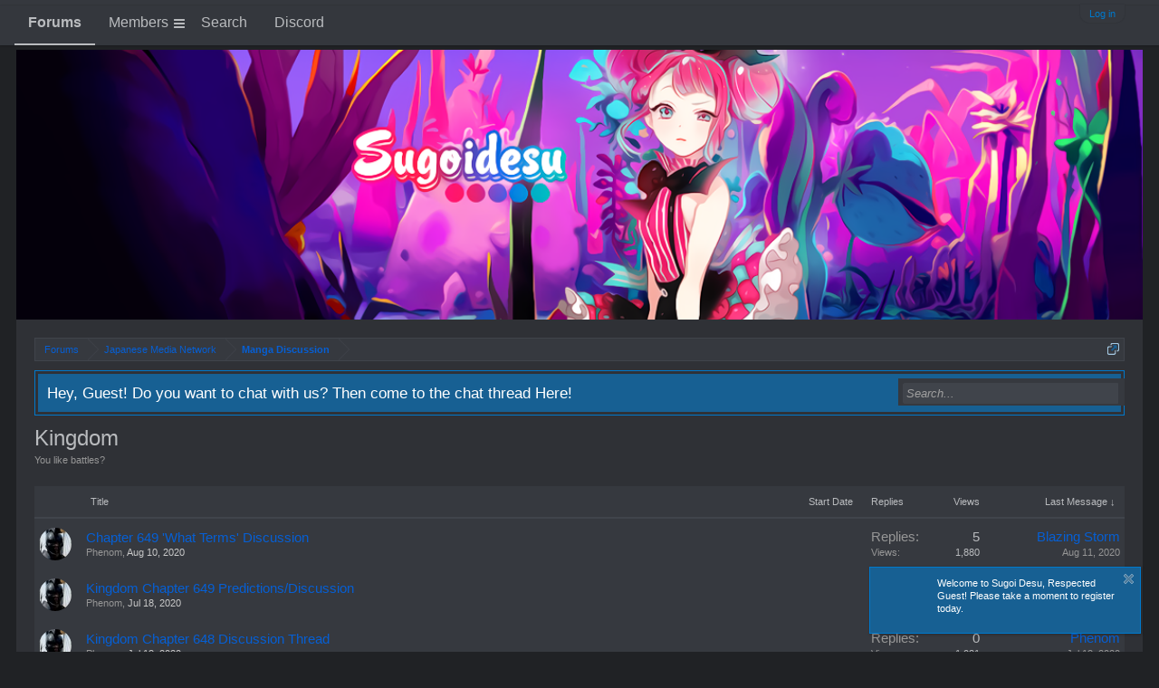

--- FILE ---
content_type: text/html; charset=UTF-8
request_url: https://www.sugoidesu.net/forums/kingdom.252/
body_size: 8428
content:
<!DOCTYPE html>
<html id="XenForo" lang="en-US" dir="LTR" class="Public NoJs LoggedOut NoSidebar  Responsive" xmlns:fb="http://www.facebook.com/2008/fbml">
<head>

<script>
paceOptions = {
  ajax: true,
  eventLag: true,
  restartOnRequestAfter: true,
  restartOnPushState: true
}
</script>



<link rel="stylesheet" href="https://stackpath.bootstrapcdn.com/font-awesome/4.7.0/css/font-awesome.min.css">

	<meta charset="utf-8" />
	<meta http-equiv="X-UA-Compatible" content="IE=Edge,chrome=1" />
	
		<meta name="viewport" content="width=device-width, initial-scale=1" />
	
	
		<base href="https://www.sugoidesu.net/" />
		<script>
			var _b = document.getElementsByTagName('base')[0], _bH = "https://www.sugoidesu.net/";
			if (_b && _b.href != _bH) _b.href = _bH;
		</script>
	

	<title>Kingdom | Anime &amp; Manga Community</title>
	
	<noscript><style>.JsOnly, .jsOnly { display: none !important; }</style></noscript>
	<link rel="stylesheet" href="css.php?css=xenforo,form,public&amp;style=111&amp;dir=LTR&amp;d=1768904153" />
	<link rel="stylesheet" href="css.php?css=bbm_buttons,discussion_list,google,jQueryPace,login_bar,nat_public_css,notices,panel_scroller,steam_login_bar&amp;style=111&amp;dir=LTR&amp;d=1768904153" />
	
	

	
		<script src="https://ajax.googleapis.com/ajax/libs/jquery/1.11.0/jquery.min.js"></script>	
	
		<script>if (!window.jQuery) { document.write('<scr'+'ipt type="text/javascript" src="js/jquery/jquery-1.11.0.min.js"><\/scr'+'ipt>'); }</script>
		
	<script src="js/xenforo/xenforo.js?_v=cb7a9a2d"></script>
	<script src="js/xenforo/discussion_list.js?_v=cb7a9a2d"></script>
	<script src="js/jQueryPlugins/pace/pace.js?_v=cb7a9a2d"></script>
	<script src="js/gobb/ThemeToggle/styleWidth.js?_v=cb7a9a2d"></script>

<script src="js/bbm/zloader.js?_v=cb7a9a2d"></script>


	



	
	
<link rel="apple-touch-icon" href="https://www.sugoidesu.net/styles/default/xenforo/logo.og.png" />
	<link rel="alternate" type="application/rss+xml" title="RSS feed for Anime &amp; Manga Community" href="forums/-/index.rss" />
	<meta name="description" content="You like battles?" />
	
	<link rel="canonical" href="https://sugoidesu.net/forums/kingdom.252/" />
	<link rel="alternate" type="application/rss+xml" title="RSS feed for Kingdom" href="forums/kingdom.252/index.rss" />	<meta property="og:site_name" content="Anime &amp; Manga Community" />
	
	<meta property="og:image" content="https://www.sugoidesu.net/styles/default/xenforo/logo.og.png" />
	<meta property="og:type" content="article" />
	<meta property="og:url" content="https://sugoidesu.net/forums/kingdom.252/" />
	<meta property="og:title" content="Kingdom" />
	<meta property="og:description" content="You like battles?" />
	
	
	



<script type="text/javascript" charset="utf-8">
jQuery(document).ready(function($){

// The height of the content block when it's not expanded
var internalheight = $(".uaExpandThreadRead").outerHeight();
var adjustheight = 60;
// The "more" link text
var moreText = "+ Show All";
// The "less" link text
var lessText = "- Show Less";


if (internalheight > adjustheight)
{
$(".uaCollapseThreadRead .uaExpandThreadRead").css('height', adjustheight).css('overflow', 'hidden');
$(".uaCollapseThreadRead").css('overflow', 'hidden');


$(".uaCollapseThreadRead").append('<span style="float: right;"><a href="#" class="adjust"></a></span>');

$("a.adjust").text(moreText);
}

$(".adjust").toggle(function() {
		$(this).parents("div:first").find(".uaExpandThreadRead").css('height', 'auto').css('overflow', 'visible');
		$(this).text(lessText);
	}, function() {
		$(this).parents("div:first").find(".uaExpandThreadRead").css('height', adjustheight).css('overflow', 'hidden');
		$(this).text(moreText);


});
});

</script>
</head>


<body class="node252 node3 node210">




	

<div id="loginBar">
	<div class="pageWidth">
		<div class="pageContent">	
			<h3 id="loginBarHandle">
				<label for="LoginControl"><a href="login/" class="concealed noOutline">Log in</a></label>
			</h3>
			
			<span class="helper"></span>

			
		</div>
	</div>
</div>


<div id="headerMover">
	<div id="headerProxy"></div>

<div id="content" class="forum_view">
	<div class="pageWidth ">
		<div class="pageContent">
			<!-- main content area -->
			
			
			
			
						
						
						
						
						<div class="breadBoxTop ">
							
							

<nav>
	

	<fieldset class="breadcrumb">
		<a href="misc/quick-navigation-menu?selected=node-252" class="OverlayTrigger jumpMenuTrigger" data-cacheOverlay="true" title="Open quick navigation"><!--Jump to...--></a>
			
		<div class="boardTitle"><strong>Anime &amp; Manga Community</strong></div>
		
		<span class="crumbs">
			
			
			
				<span class="crust selectedTabCrumb" itemscope="itemscope" itemtype="http://data-vocabulary.org/Breadcrumb">
					<a href="https://www.sugoidesu.net/" class="crumb" rel="up" itemprop="url"><span itemprop="title">Forums</span></a>
					<span class="arrow"><span>&gt;</span></span>
				</span>
			
			
			
				
					<span class="crust" itemscope="itemscope" itemtype="http://data-vocabulary.org/Breadcrumb">
						<a href="https://www.sugoidesu.net/#japanese-media-network.3" class="crumb" rel="up" itemprop="url"><span itemprop="title">Japanese Media Network</span></a>
						<span class="arrow"><span>&gt;</span></span>
					</span>
				
					<span class="crust" itemscope="itemscope" itemtype="http://data-vocabulary.org/Breadcrumb">
						<a href="https://www.sugoidesu.net/forums/manga-discussion.210/" class="crumb" rel="up" itemprop="url"><span itemprop="title">Manga Discussion</span></a>
						<span class="arrow"><span>&gt;</span></span>
					</span>
				
			
		</span>
	</fieldset>
</nav>
						</div>
						
						
						
					
						<!--[if lt IE 8]>
							<p class="importantMessage">You are using an out of date browser. It  may not display this or other websites correctly.<br />You should upgrade or use an <a href="https://www.google.com/chrome/browser/" target="_blank">alternative browser</a>.</p>
						<![endif]-->

						
						
	

		
		
		

		<div class="PanelScroller Notices" data-vertical="0" data-speed="400" data-interval="4000">
			<div class="scrollContainer">
				<div class="PanelContainer">
					<ol class="Panels">
						
							<li class="panel Notice DismissParent notice_14 " data-notice="14">
	
	<div class="baseHtml noticeContent">Hey, Guest! Do you want to chat with us? Then come to the chat thread <a href="https://sugoidesu.net/threads/comfy-caf%C3%A9-12.59357//">Here!</a></div>
	
	
		<a href="account/dismiss-notice?notice_id=14"
			title="Dismiss Notice" class="DismissCtrl Tooltip" data-offsetx="7" data-tipclass="flipped">Dismiss Notice</a>
</li>
						
					</ol>
				</div>
			</div>

			
		</div>

	

	
		

		<div class="FloatingContainer Notices">
			
				<div class="DismissParent Notice notice_2 " data-notice="2" data-delay-duration="0" data-display-duration="0" data-auto-dismiss="0">
					<div class="floatingItem primary">
					
						<a href="account/dismiss-notice?notice_id=2"
							title="Dismiss Notice" class="DismissCtrl Tooltip" data-offsetx="7" data-tipclass="flipped">Dismiss Notice</a>
					
						<div class="floatingImage image">
							<img src="https://l55.imgup.net/2a6r2g3f19e.png" alt="" />
						</div>
					
					<div class="hasImage baseHtml noticeContent">
						Welcome to Sugoi Desu, Respected Guest! Please take a moment to register today.
					</div>
					</div>
				</div>
			
		</div>
	
						
						
						
						
												
							<!-- h1 title, description -->
							<div class="titleBar">
								
								<h1>Kingdom</h1>
								
								<p id="pageDescription" class="muted baseHtml">You like battles?</p>
							</div>
						
						
						
						
						
						<!-- main template -->
						



	

























<div class="pageNavLinkGroup">

	<div class="linkGroup SelectionCountContainer">
		
	</div>

	

</div>



<div class="discussionList section sectionMain">
	


<form action="inline-mod/thread/switch" method="post"
	class="DiscussionList InlineModForm"
	data-cookieName="threads"
	data-controls="#InlineModControls"
	data-imodOptions="#ModerationSelect option">
	
	

	<dl class="sectionHeaders">
		<dt class="posterAvatar"><a><span>Sort By:</span></a></dt>
		<dd class="main">
			<a href="forums/kingdom.252/?order=title" class="title"><span>Title</span></a>
			<a href="forums/kingdom.252/?order=post_date" class="postDate"><span>Start Date</span></a>
		</dd>
		<dd class="stats">
			<a href="forums/kingdom.252/?order=reply_count" class="major"><span>Replies</span></a>
			<a href="forums/kingdom.252/?order=view_count" class="minor"><span>Views</span></a>
		</dd>
		<dd class="lastPost"><a href="forums/kingdom.252/?direction=asc"><span>Last Message &darr;</span></a></dd>
	</dl>

	<ol class="discussionListItems">
	
		
		
	
		
		
		
		
		
		
		
		
			



<li id="thread-54419" class="discussionListItem visible  " data-author="Phenom">

	<div class="listBlock posterAvatar">
		<span class="avatarContainer">
			<a href="members/phenom.2524/" class="avatar Av2524s" data-avatarhtml="true"><img src="data/avatars/s/2/2524.jpg?1768001711" width="48" height="48" alt="Phenom" /></a>
			
		</span>
	</div>

	<div class="listBlock main">

		<div class="titleText">
			

			<h3 class="title">
				
				
				
				<a href="threads/chapter-649-what-terms-discussion.54419/"
					title=""
					class="PreviewTooltip"
					data-previewUrl="threads/chapter-649-what-terms-discussion.54419/preview">Chapter 649 'What Terms' Discussion</a>
				
			</h3>
			
			<div class="secondRow">
				<div class="posterDate muted">
					<a href="members/phenom.2524/" class="username user-2524" dir="auto" title="Thread starter">Phenom</a><span class="startDate">,
					<a class="faint"><span class="DateTime" title="">Aug 10, 2020</span></a></span>

					
				</div>

				<div class="controls faint">
					
					
				</div>
			</div>
		</div>
	</div>

	<div class="listBlock stats pairsJustified" title="Members who liked the first message: 0">
		<dl class="major"><dt>Replies:</dt> <dd>5</dd></dl>
		<dl class="minor"><dt>Views:</dt> <dd>1,880</dd></dl>
	</div>

	<div class="listBlock lastPost">
		
			<dl class="lastPostInfo">
				<dt><a href="members/blazing-storm.249/" class="username user-249" dir="auto">Blazing Storm</a></dt>
				<dd class="muted"><a class="dateTime"><span class="DateTime" title="Aug 11, 2020 at 6:50 AM">Aug 11, 2020</span></a></dd>
			</dl>
		
	</div>
</li>


		
			



<li id="thread-53639" class="discussionListItem visible  " data-author="Phenom">

	<div class="listBlock posterAvatar">
		<span class="avatarContainer">
			<a href="members/phenom.2524/" class="avatar Av2524s" data-avatarhtml="true"><img src="data/avatars/s/2/2524.jpg?1768001711" width="48" height="48" alt="Phenom" /></a>
			
		</span>
	</div>

	<div class="listBlock main">

		<div class="titleText">
			

			<h3 class="title">
				
				
				
				<a href="threads/kingdom-chapter-649-predictions-discussion.53639/"
					title=""
					class="PreviewTooltip"
					data-previewUrl="threads/kingdom-chapter-649-predictions-discussion.53639/preview">Kingdom Chapter 649 Predictions/Discussion</a>
				
			</h3>
			
			<div class="secondRow">
				<div class="posterDate muted">
					<a href="members/phenom.2524/" class="username user-2524" dir="auto" title="Thread starter">Phenom</a><span class="startDate">,
					<a class="faint"><span class="DateTime" title="">Jul 18, 2020</span></a></span>

					
				</div>

				<div class="controls faint">
					
					
				</div>
			</div>
		</div>
	</div>

	<div class="listBlock stats pairsJustified" title="Members who liked the first message: 0">
		<dl class="major"><dt>Replies:</dt> <dd>0</dd></dl>
		<dl class="minor"><dt>Views:</dt> <dd>1,084</dd></dl>
	</div>

	<div class="listBlock lastPost">
		
			<dl class="lastPostInfo">
				<dt><a href="members/phenom.2524/" class="username user-2524" dir="auto">Phenom</a></dt>
				<dd class="muted"><a class="dateTime"><span class="DateTime" title="Jul 18, 2020 at 1:54 PM">Jul 18, 2020</span></a></dd>
			</dl>
		
	</div>
</li>


		
			



<li id="thread-53638" class="discussionListItem visible  " data-author="Phenom">

	<div class="listBlock posterAvatar">
		<span class="avatarContainer">
			<a href="members/phenom.2524/" class="avatar Av2524s" data-avatarhtml="true"><img src="data/avatars/s/2/2524.jpg?1768001711" width="48" height="48" alt="Phenom" /></a>
			
		</span>
	</div>

	<div class="listBlock main">

		<div class="titleText">
			

			<h3 class="title">
				
				
				
				<a href="threads/kingdom-chapter-648-discussion-thread.53638/"
					title=""
					class="PreviewTooltip"
					data-previewUrl="threads/kingdom-chapter-648-discussion-thread.53638/preview">Kingdom Chapter 648 Discussion Thread</a>
				
			</h3>
			
			<div class="secondRow">
				<div class="posterDate muted">
					<a href="members/phenom.2524/" class="username user-2524" dir="auto" title="Thread starter">Phenom</a><span class="startDate">,
					<a class="faint"><span class="DateTime" title="">Jul 18, 2020</span></a></span>

					
				</div>

				<div class="controls faint">
					
					
				</div>
			</div>
		</div>
	</div>

	<div class="listBlock stats pairsJustified" title="Members who liked the first message: 0">
		<dl class="major"><dt>Replies:</dt> <dd>0</dd></dl>
		<dl class="minor"><dt>Views:</dt> <dd>1,081</dd></dl>
	</div>

	<div class="listBlock lastPost">
		
			<dl class="lastPostInfo">
				<dt><a href="members/phenom.2524/" class="username user-2524" dir="auto">Phenom</a></dt>
				<dd class="muted"><a class="dateTime"><span class="DateTime" title="Jul 18, 2020 at 1:53 PM">Jul 18, 2020</span></a></dd>
			</dl>
		
	</div>
</li>


		
			



<li id="thread-15639" class="discussionListItem visible prefix46  " data-author="Ningen">

	<div class="listBlock posterAvatar">
		<span class="avatarContainer">
			<a href="members/ningen.669/" class="avatar Av669s" data-avatarhtml="true"><img src="data/avatars/s/0/669.jpg?1497596180" width="48" height="48" alt="Ningen" /></a>
			
		</span>
	</div>

	<div class="listBlock main">

		<div class="titleText">
			

			<h3 class="title">
				
				
				
					
						<a href="forums/kingdom.252/?prefix_id=46" class="prefixLink"
							title="Show only threads prefixed by 'Manga'."><span class="prefix prefixRed">Manga</span></a>
					
				
				<a href="threads/kingdom.15639/"
					title=""
					class="PreviewTooltip"
					data-previewUrl="threads/kingdom.15639/preview">Kingdom</a>
				
			</h3>
			
			<div class="secondRow">
				<div class="posterDate muted">
					<a href="members/ningen.669/" class="username user-669" dir="auto" title="Thread starter">Ningen</a><span class="startDate">,
					<a class="faint"><span class="DateTime" title="">Jun 20, 2017</span></a></span>

					
						<span class="itemPageNav">
							<span>...</span>
							
								<a href="threads/kingdom.15639/page-2">2</a>
							
								<a href="threads/kingdom.15639/page-3">3</a>
							
						</span>
					
				</div>

				<div class="controls faint">
					
					
				</div>
			</div>
		</div>
	</div>

	<div class="listBlock stats pairsJustified" title="Members who liked the first message: 3">
		<dl class="major"><dt>Replies:</dt> <dd>30</dd></dl>
		<dl class="minor"><dt>Views:</dt> <dd>7,013</dd></dl>
	</div>

	<div class="listBlock lastPost">
		
			<dl class="lastPostInfo">
				<dt><a href="members/phenom.2524/" class="username user-2524" dir="auto">Phenom</a></dt>
				<dd class="muted"><a class="dateTime"><span class="DateTime" title="Jul 15, 2020 at 1:16 AM">Jul 15, 2020</span></a></dd>
			</dl>
		
	</div>
</li>


		
		
		
		
	
	
	</ol>

	
		<div class="sectionFooter InlineMod SelectionCountContainer">
			<span class="contentSummary">Showing threads 1 to 4 of 4</span>

			
		</div>
	

	<input type="hidden" name="_xfToken" value="" />
</form>

<h3 id="DiscussionListOptionsHandle" class="JsOnly"><a href="#">Thread Display Options</a></h3>

<form action="forums/kingdom.252/" method="post" class="DiscussionListOptions secondaryContent">

	
	<div class="controlGroup">
		<label for="ctrl_order">Sort threads by:</label>
		<select name="order" id="ctrl_order" class="textCtrl">
			<option value="last_post_date"  selected="selected">Last message time</option>
			<option value="post_date" >Thread creation time</option>
			<option value="title" >Title (alphabetical)</option>
			<option value="reply_count" >Number of replies</option>
			<option value="view_count" >Number of views</option>
			<option value="first_post_likes" >First message likes</option>
		</select>
	</div>

	<div class="controlGroup">
		<label for="ctrl_direction">Order threads in:</label>
		<select name="direction" id="ctrl_direction" class="textCtrl">
			<option value="desc"  selected="selected">Descending order</option>
			<option value="asc" >Ascending order</option>
		</select>
	</div>
	
	
		<div class="controlGroup">
			<label for="ctrl_prefix_id">Prefix:</label>
			<select name="prefix_id" id="ctrl_prefix_id" class="textCtrl">
				<option value="0"  selected="selected">(Any)</option>
				
					
						<optgroup label="Global">
						
							<option value="4" >Discussion</option>
						
							<option value="7" >NEWS</option>
						
							<option value="18" >Guide</option>
						
							<option value="61" >Rules</option>
						
						</optgroup>
					
				
					
						<optgroup label="Townies, Mafias and Assassins!">
						
							<option value="13" >Normal Sign-Ups</option>
						
							<option value="19" >Normal Game Thread</option>
						
							<option value="36" >Turbo Sign-Ups</option>
						
							<option value="21" >Turbo Game Thread</option>
						
							<option value="14" >Voting Thread</option>
						
						</optgroup>
					
				
					
						<optgroup label="Contests">
						
							<option value="22" >Sign Ups</option>
						
							<option value="23" >Voting</option>
						
							<option value="24" >Winners</option>
						
							<option value="66" >Voting + Winners</option>
						
							<option value="67" >Cancelled</option>
						
							<option value="68" >Accepted</option>
						
							<option value="69" >Declined</option>
						
						</optgroup>
					
				
					
						<optgroup label="The Stadium">
						
							<option value="43" >Sports</option>
						
							<option value="58" >Television</option>
						
							<option value="59" >Movies</option>
						
						</optgroup>
					
				
					
						<optgroup label="Anime & Manga">
						
							<option value="3" >Spoiler</option>
						
							<option value="46" >Manga</option>
						
							<option value="47" >Anime</option>
						
							<option value="50" >Light Novel</option>
						
							<option value="51" >Visual Novel</option>
						
							<option value="52" >Chinese Novel</option>
						
							<option value="55" >Manhua</option>
						
							<option value="56" >Manhwa</option>
						
						</optgroup>
					
				
					
						<optgroup label="Suggestions & Support">
						
							<option value="9" >Suggestion</option>
						
						</optgroup>
					
				
			</select>
		</div>
	

	<div class="buttonGroup">
		<input type="submit" class="button primary" value="Set Options" />
		<input type="reset" class="button" value="Cancel" />
	</div>
	

	<input type="hidden" name="_xfToken" value="" />
</form>

<div id="PreviewTooltip">
	<span class="arrow"><span></span></span>
	
	<div class="section">
		<div class="primaryContent previewContent">
			<span class="PreviewContents">Loading...</span>
		</div>
	</div>
</div>
</div>
	
<div class="pageNavLinkGroup afterDiscussionListHandle">
	<div class="linkGroup">
		
			<label for="LoginControl"><a href="login/" class="concealed element">(You must log in or sign up to post here.)</a></label>
		
	</div>
	<div class="linkGroup" style="display: none"><a href="javascript:" class="muted JsOnly DisplayIgnoredContent Tooltip" title="Show hidden content by ">Show Ignored Content</a></div>
	
	
</div>
						
						
						
						
							<!-- login form, to be moved to the upper drop-down -->
							





      


<form action="login/login" method="post" class="xenForm eAuth" id="login" style="display:none">

	
		<ul id="eAuthUnit">
			
				
				
				
				
				
				
					
					<li><span class="googleLogin GoogleLogin JsOnly" tabindex="110" data-client-id="758744946817-cejtnpia0urg5vhe90a1trvlf2psjo90.apps.googleusercontent.com" data-redirect-url="register/google?code=__CODE__&amp;csrf=gzk-Zy8gP8rWiELx"><span>Log in with Google</span></span></li>
				
      
      				
                    
<li><a href="register/steam?reg=1" class="steamLogin" tabindex="110"><span>Log in with Steam</span></a></li>

    
    
				
			
		</ul>
	

	<div class="ctrlWrapper">
		<dl class="ctrlUnit">
			<dt><label for="LoginControl">Your name or email address:</label></dt>
			<dd><input type="text" name="login" id="LoginControl" class="textCtrl" tabindex="101" /></dd>
		</dl>
	
	
		<dl class="ctrlUnit">
			<dt>
				<label for="ctrl_password">Password:</label>
			</dt>
			<dd>
				<input type="password" name="password" class="textCtrl" id="ctrl_password" tabindex="102" />
				<div class="lostPasswordLogin"><a href="lost-password/" class="OverlayTrigger OverlayCloser" tabindex="106">Forgot your password?</a></div>
			</dd>
		</dl>
	
		
		<dl class="ctrlUnit submitUnit">
			<dt></dt>
			<dd>
				<input type="submit" class="button primary" value="Log in" tabindex="104" data-loginPhrase="Log in" data-signupPhrase="Sign up" />
				<label for="ctrl_remember" class="rememberPassword"><input type="checkbox" name="remember" value="1" id="ctrl_remember" tabindex="103" /> Stay logged in</label>
			</dd>
		</dl>
	</div>

	<input type="hidden" name="cookie_check" value="1" />
	<input type="hidden" name="redirect" value="/forums/kingdom.252/" />
	<input type="hidden" name="_xfToken" value="" />

</form>
						
						
					
			
						
			<div class="breadBoxBottom">

<nav>
	

	<fieldset class="breadcrumb">
		<a href="misc/quick-navigation-menu?selected=node-252" class="OverlayTrigger jumpMenuTrigger" data-cacheOverlay="true" title="Open quick navigation"><!--Jump to...--></a>
			
		<div class="boardTitle"><strong>Anime &amp; Manga Community</strong></div>
		
		<span class="crumbs">
			
			
			
				<span class="crust selectedTabCrumb">
					<a href="https://www.sugoidesu.net/" class="crumb"><span>Forums</span></a>
					<span class="arrow"><span>&gt;</span></span>
				</span>
			
			
			
				
					<span class="crust">
						<a href="https://www.sugoidesu.net/#japanese-media-network.3" class="crumb"><span>Japanese Media Network</span></a>
						<span class="arrow"><span>&gt;</span></span>
					</span>
				
					<span class="crust">
						<a href="https://www.sugoidesu.net/forums/manga-discussion.210/" class="crumb"><span>Manga Discussion</span></a>
						<span class="arrow"><span>&gt;</span></span>
					</span>
				
			
		</span>
	</fieldset>
</nav></div>
			
						
			
						
		</div>
	</div>
</div>

<header>
	


<div id="header">
	<div id="logoBlock">
	<div class="pageWidth ">
		<div class="pageContent">
			
			
			<div id="logo"><a href="https://www.sugoidesu.net/">
				<span></span>
				<img src="data/logo.webp" alt="Anime &amp; Manga Community" />
			</a></div>
			
			<span class="helper"></span>
		</div>
	</div>
</div>
	

<div id="navigation" class="pageWidth withSearch">
	<div class="pageContent">
		<nav>

<div class="navTabs">
	<ul class="publicTabs">
	
		<!-- home -->
		
		
		
		<!-- extra tabs: home -->
		
		
		
		<!-- forums -->
		
			<li class="navTab forums selected">
			
				<a href="https://www.sugoidesu.net/" class="navLink">Forums</a>
				<a href="https://www.sugoidesu.net/" class="SplitCtrl" rel="Menu"></a>
				
				<div class="tabLinks forumsTabLinks">
					<div class="primaryContent menuHeader">
						<h3>Forums</h3>
						<div class="muted">Quick Links</div>
					</div>
					<ul class="secondaryContent blockLinksList">
					
						
						<li><a href="search/?type=post">Search Forums</a></li>
						
						<li><a href="find-new/posts" rel="nofollow">Recent Posts</a></li>
					
					</ul>
				</div>
			</li>
		
		
		
		<!-- extra tabs: middle -->
		
		
		
		<!-- members -->
		
			<li class="navTab members Popup PopupControl PopupClosed">
			
				<a href="https://www.sugoidesu.net/members/" class="navLink">Members</a>
				<a href="https://www.sugoidesu.net/members/" class="SplitCtrl" rel="Menu"></a>
				
				<div class="Menu JsOnly tabMenu membersTabLinks">
					<div class="primaryContent menuHeader">
						<h3>Members</h3>
						<div class="muted">Quick Links</div>
					</div>
					<ul class="secondaryContent blockLinksList">
					
						<li><a href="members/">Notable Members</a></li>
						<li><a href="members/list">Registered Members</a></li>
						<li><a href="online/">Current Visitors</a></li>
						<li><a href="recent-activity/">Recent Activity</a></li>
						<li><a href="find-new/profile-posts" rel="nofollow">New Profile Posts</a></li>
					
					</ul>
				</div>
			</li>
						
		
		<!-- extra tabs: end -->
		
		
			
				<li class="navTab nodetab208 PopupClosed">
					<a href="https://www.sugoidesu.net/link-forums/search.208/" class="navLink">Search</a>
					
				</li>
			
		
			
				<li class="navTab nodetab233 PopupClosed">
					<a href="https://www.sugoidesu.net/link-forums/discord.233/" class="navLink">Discord</a>
					
				</li>
			
		
		

		<!-- responsive popup -->
		<li class="navTab navigationHiddenTabs Popup PopupControl PopupClosed" style="display:none">	
						
			<a rel="Menu" class="navLink NoPopupGadget"><span class="menuIcon">Menu</span></a>
			
			<div class="Menu JsOnly blockLinksList primaryContent" id="NavigationHiddenMenu"></div>
		</li>
			
		
		<!-- no selection -->
		
		
	</ul>
	
	
</div>

<span class="helper"></span>
			
		</nav>	
	</div>
</div>
	

<div id="searchBar" class="pageWidth ">
	
	<span id="QuickSearchPlaceholder" title="Search">Search</span>
	<fieldset id="QuickSearch">
		<form action="search/search" method="post" class="formPopup">
			
			<div class="primaryControls">
				<!-- block: primaryControls -->
				<input type="search" name="keywords" value="" class="textCtrl" placeholder="Search..." title="Enter your search and hit enter" id="QuickSearchQuery" />				
				<!-- end block: primaryControls -->
			</div>
			
			<div class="secondaryControls">
				<div class="controlsWrapper">
				
					<!-- block: secondaryControls -->
					<dl class="ctrlUnit">
						<dt></dt>
						<dd><ul>
							<li><label><input type="checkbox" name="title_only" value="1"
								id="search_bar_title_only" class="AutoChecker"
								data-uncheck="#search_bar_thread" /> Search titles only</label></li>
						</ul></dd>
					</dl>
				
					<dl class="ctrlUnit">
						<dt><label for="searchBar_users">Posted by Member:</label></dt>
						<dd>
							<input type="text" name="users" value="" class="textCtrl AutoComplete" id="searchBar_users" />
							<p class="explain">Separate names with a comma.</p>
						</dd>
					</dl>
				
					<dl class="ctrlUnit">
						<dt><label for="searchBar_date">Newer Than:</label></dt>
						<dd><input type="date" name="date" value="" class="textCtrl" id="searchBar_date" /></dd>
					</dl>
					
					
					<dl class="ctrlUnit">
						<dt></dt>
						<dd><ul>
								
									<li><label title="Search only Kingdom"><input type="checkbox" name="nodes[]" value="252"
	id="search_bar_nodes" class="Disabler AutoChecker" checked="checked"
	data-uncheck="#search_bar_thread" /> Search this forum only</label>
	<ul id="search_bar_nodes_Disabler">
		<li><label><input type="checkbox" name="type[post][group_discussion]" value="1"
			id="search_bar_group_discussion" class="AutoChecker"
			data-uncheck="#search_bar_thread" /> Display results as threads</label></li>
	</ul></li>
								
						</ul></dd>
					</dl>
					
				</div>
				<!-- end block: secondaryControls -->
				
				<dl class="ctrlUnit submitUnit">
					<dt></dt>
					<dd>
						<input type="submit" value="Search" class="button primary Tooltip" title="Find Now" />
						<div class="Popup" id="commonSearches">
							<a rel="Menu" class="button NoPopupGadget Tooltip" title="Useful Searches" data-tipclass="flipped"><span class="arrowWidget"></span></a>
							<div class="Menu">
								<div class="primaryContent menuHeader">
									<h3>Useful Searches</h3>
								</div>
								<ul class="secondaryContent blockLinksList">
									<!-- block: useful_searches -->
									<li><a href="find-new/posts?recent=1" rel="nofollow">Recent Posts</a></li>
									
									<!-- end block: useful_searches -->
								</ul>
							</div>
						</div>
						<a href="search/" class="button moreOptions Tooltip" title="Advanced Search">More...</a>
					</dd>
				</dl>
				
			</div>
			
			<input type="hidden" name="_xfToken" value="" />
		</form>		
	</fieldset>
	
</div>
</div>

	
	
</header>

</div>

<footer>
	



<div class="footer">
	<div class="pageWidth ">
		<div class="pageContent">
			
			<dl class="choosers">

				
					<dt>Style</dt>
					<dd><a href="misc/style?redirect=%2Fforums%2Fkingdom.252%2F" class="OverlayTrigger Tooltip" title="Style Chooser" rel="nofollow">Kuro 1.0</a></dd>
				
				
			</dl>
			
			
			<ul class="footerLinks"> 
      

	







			
				<li><a href="misc/contact" class="OverlayTrigger" data-overlayOptions="{&quot;fixed&quot;:false}"">Contact Us</a></li>
				<li><a href="help/">Help</a></li>
				<li><a href="https://www.sugoidesu.net/" class="homeLink">Home</a></li>
				<li><a href="/forums/kingdom.252/#navigation" class="topLink">Top</a></li>
				<li><a href="forums/-/index.rss" rel="alternate" class="globalFeed" target="_blank"
					title="RSS feed for Anime &amp; Manga Community">RSS</a></li>
			
			</ul>
			
			<span class="helper"></span>
		</div>
	</div>
</div>

<div class="footerLegal">
	<div class="pageWidth ">
		<div class="pageContent">
			<ul id="legal">
			
				<li><a href="help/terms">Terms and Rules</a></li>
				<li><a href="help/privacy-policy">Privacy Policy</a></li>
			
			</ul>
			
			<div id="copyright"><a href="https://xenforo.com" class="concealed" target="_blank">Forum software by XenForo<sup>&reg;</sup> <span>&copy; 2010-2019 XenForo Ltd.</span></a>  | <a href="https://xf-liam.com" class="concealed" target="_blank">Username Change <span>&copy;2015 Liam W</span></a>
            </div>
			
		
			
			
			<span class="helper"></span>
		</div>
	</div>	
</div>

</footer>

<script>


jQuery.extend(true, XenForo,
{
	visitor: { user_id: 0 },
	serverTimeInfo:
	{
		now: 1769239151,
		today: 1769212800,
		todayDow: 6
	},
	_lightBoxUniversal: "0",
	_enableOverlays: "1",
	_animationSpeedMultiplier: "1",
	_overlayConfig:
	{
		top: "10%",
		speed: 200,
		closeSpeed: 100,
		mask:
		{
			color: "rgb(255, 255, 255)",
			opacity: "0.6",
			loadSpeed: 200,
			closeSpeed: 100
		}
	},
	_ignoredUsers: [],
	_loadedScripts: {"nat_public_css":true,"discussion_list":true,"jQueryPace":true,"bbm_buttons":true,"login_bar":true,"notices":true,"panel_scroller":true,"google":true,"steam_login_bar":true,"js\/xenforo\/discussion_list.js?_v=cb7a9a2d":true,"js\/jQueryPlugins\/pace\/pace.js?_v=cb7a9a2d":true,"js\/gobb\/ThemeToggle\/styleWidth.js?_v=cb7a9a2d":true},
	_cookieConfig: { path: "/", domain: "", prefix: "xf_"},
	_csrfToken: "",
	_csrfRefreshUrl: "login/csrf-token-refresh",
	_jsVersion: "cb7a9a2d",
	_noRtnProtect: false,
	_noSocialLogin: false
});
jQuery.extend(XenForo.phrases,
{
	cancel: "Cancel",

	a_moment_ago:    "A moment ago",
	one_minute_ago:  "1 minute ago",
	x_minutes_ago:   "%minutes% minutes ago",
	today_at_x:      "Today at %time%",
	yesterday_at_x:  "Yesterday at %time%",
	day_x_at_time_y: "%day% at %time%",

	day0: "Sunday",
	day1: "Monday",
	day2: "Tuesday",
	day3: "Wednesday",
	day4: "Thursday",
	day5: "Friday",
	day6: "Saturday",

	_months: "January,February,March,April,May,June,July,August,September,October,November,December",
	_daysShort: "Sun,Mon,Tue,Wed,Thu,Fri,Sat",

	following_error_occurred: "The following error occurred",
	server_did_not_respond_in_time_try_again: "The server did not respond in time. Please try again.",
	logging_in: "Logging in",
	click_image_show_full_size_version: "Click this image to show the full-size version.",
	show_hidden_content_by_x: "Show hidden content by {names}"
});

// Facebook Javascript SDK
XenForo.Facebook.appId = "";
XenForo.Facebook.forceInit = false;









</script>







<script defer src="https://static.cloudflareinsights.com/beacon.min.js/vcd15cbe7772f49c399c6a5babf22c1241717689176015" integrity="sha512-ZpsOmlRQV6y907TI0dKBHq9Md29nnaEIPlkf84rnaERnq6zvWvPUqr2ft8M1aS28oN72PdrCzSjY4U6VaAw1EQ==" data-cf-beacon='{"version":"2024.11.0","token":"046b9b2975484b5284b8d471115fc9c4","r":1,"server_timing":{"name":{"cfCacheStatus":true,"cfEdge":true,"cfExtPri":true,"cfL4":true,"cfOrigin":true,"cfSpeedBrain":true},"location_startswith":null}}' crossorigin="anonymous"></script>
</body>
</html>

--- FILE ---
content_type: text/css; charset=utf-8
request_url: https://www.sugoidesu.net/css.php?css=xenforo,form,public&style=111&dir=LTR&d=1768904153
body_size: 41050
content:
@charset "UTF-8";

/* --- xenforo.css --- */

/*
 * YUI reset-fonts.css
 *
Copyright (c) 2009, Yahoo! Inc. All rights reserved.
Code licensed under the BSD License:
http://developer.yahoo.net/yui/license.txt
version: 2.7.0
*/
html{color:#000;background:#FFF;}body,div,dl,dt,dd,ul,ol,li,h1,h2,h3,h4,h5,h6,pre,code,form,fieldset,legend,input,button,textarea,p,blockquote,th,td{margin:0;padding:0;}table{border-collapse:collapse;border-spacing:0;}fieldset,img{border:0;}address,caption,cite,code,dfn,em,strong,th,var,optgroup{font-style:inherit;font-weight:inherit;}del,ins{text-decoration:none;}li{list-style:none;}caption,th{text-align:left;}h1,h2,h3,h4,h5,h6{font-size:100%;font-weight:normal;}q:before,q:after{content:'';}abbr,acronym{border:0;font-variant:normal;text-decoration:none}sup{vertical-align:baseline;}sub{vertical-align:baseline;}legend{color:#000;}input,button,textarea,select,optgroup,option{font-family:inherit;font-size:inherit;font-style:inherit;font-weight:inherit;}input,button,textarea,select{*font-size:100%;}body{font:13px/1.231 arial,helvetica,clean,sans-serif;*font-size:small;*font:x-small;}select,input,button,textarea,button{font:99% arial,helvetica,clean,sans-serif;}table{font-size:inherit;font:100%;}pre,code,kbd,samp,tt{font-family:monospace;*font-size:108%;line-height:100%;}

/*
 * Firefox broken image placeholder support.
 *
http://lab.gmtplusone.com/image-placeholder/
*/ 
img:-moz-broken, img:-moz-user-disabled { -moz-force-broken-image-icon: 1; }
img:-moz-broken:not([width]), img:-moz-user-disabled:not([width]) { width: 50px; }
img:-moz-broken:not([height]), img:-moz-user-disabled:not([height]) { height: 50px; }

/*
 * XenForo Core CSS
 *
 */

html
{
	font-family: font-family: 'Open Sans', sans-serif;;
background-color: rgb(32, 34, 37);

	overflow-y: scroll !important;
}

body
{
	-webkit-text-size-adjust: 100%;
	-moz-text-size-adjust: 100%;
	-ms-text-size-adjust: 100%;
	text-size-adjust: 100%;

	font-family: font-family: 'Open Sans', sans-serif;;
color: rgb(185, 187, 190);
word-wrap: break-word;
line-height: 1.28;

}

/* counteract the word-wrap setting in 'body' */
pre, textarea
{
	word-wrap: normal;
}

[dir=auto] { text-align: left; }

a:link,
a:visited
{
	color: rgb(6, 95, 212);
text-decoration: none;

}

	a[href]:hover
	{
		text-decoration: underline;

	}
	
	a:hover
	{
		_text-decoration: underline;
	}
	
	a.noOutline
	{
		outline: 0 none;
	}
	
	.emCtrl,
	.messageContent a
	{
		border-radius: 5px;
	}
	
		.emCtrl:hover,
		.emCtrl:focus,
		.ugc a:hover,
		.ugc a:focus
		{
			/*position: relative;
			top: -1px;*/
			text-decoration: none;
			box-shadow: 5px 5px 7px #CCCCCC;
			outline: 0 none;
		}
		
			.emCtrl:active,
			.ugc a:active
			{
				position: relative;
				top: 1px;
				box-shadow: 2px 2px 7px #CCCCCC;
				outline: 0 none;
			}

	.ugc a:link,
	.ugc a:visited
	{
		padding: 0 3px;
margin: 0 -3px;
border-radius: 5px;

	}
	
		.ugc a:hover,
		.ugc a:focus
		{
			color: rgb(185, 187, 190);
background: #fff4e5 url('styles/default/xenforo/gradients/category-23px-light.png') repeat-x top;

		}
		
img.mceSmilie,
img.mceSmilieSprite
{
	vertical-align: text-bottom;
	margin: 0 1px;
}
		
/** title bar **/

.titleBar
{
	margin-bottom: 10px;
}

/* clearfix */ .titleBar { zoom: 1; } .titleBar:after { content: '.'; display: block; height: 0; clear: both; visibility: hidden; }

.titleBar h1
{
	font-size: 18pt;
overflow: hidden;
zoom: 1;

}

	.titleBar h1 em
	{
		color: rgb(100,100,100);
	}
		
	.titleBar h1 .Popup
	{
		float: left;
	}

#pageDescription
{
	font-size: 11px;
color: rgb(150,150,150);
margin-top: 2px;

}

.topCtrl
{
	float: right;
}
	
	.topCtrl h2
	{
		font-size: 12pt;
	}
		
/** images **/

img
{
	-ms-interpolation-mode: bicubic;
}

a.avatar 
{ 
	*cursor: pointer; /* IE7 refuses to do this */ 
} 

.avatar img,
.avatar .img,
.avatarCropper
{
	background-color: rgb(47, 49, 54);
padding: 2px;
border: 1px solid rgb(0, 121, 204);
border-radius: 4px;

}

.avatar.plainImage img,
.avatar.plainImage .img
{
	border: none;
	border-radius: 0;
	padding: 0;
	background-position: left top;
}

	.avatar .img
	{
		display: block;
		background-repeat: no-repeat;
		background-position: 2px 2px;
		text-indent: 1000px;
		overflow: hidden;
		white-space: nowrap;
		word-wrap: normal;
	}

	.avatar .img.s { width: 48px;  height: 48px;  }
	.avatar .img.m { width: 96px;  height: 96px;  }
	.avatar .img.l { width: 192px; height: 192px; }

.avatarCropper
{
	width: 192px;
	height: 192px;
	direction: ltr;
}

.avatarCropper a,
.avatarCropper span,
.avatarCropper label
{
	overflow: hidden;
	position: relative;
	display: block;
	width: 192px;
	height: 192px;
}

.avatarCropper img
{
	padding: 0;
	border: none;
	border-radius: 0;

	position: relative;
	display: block;
}

.avatarScaler img
{
	max-width: 192px;
	_width: 192px;
}

/* ***************************** */

body .dimmed, body a.dimmed, body .dimmed a { color: rgb(100,100,100); }
body .muted, body a.muted, body .muted a { color: rgb(150,150,150); }
body .faint, body a.faint, body .faint a { color: rgb(200,200,200); }

.highlight { font-weight: bold; }

.concealed,
.concealed a,
.cloaked,
.cloaked a
{
	text-decoration: inherit !important;
	color: inherit !important;
	*clear:expression( style.color = parentNode.currentStyle.color, style.clear = "none", 0);
}

a.concealed:hover,
.concealed a:hover
{
	text-decoration: underline !important;
}

/* ***************************** */

.xenTooltip
{
	font-size: 11px;
color: rgb(255, 255, 255);
background: url(rgba.php?r=0&g=0&b=0&a=153); background: rgba(0,0,0, 0.6); _filter: progid:DXImageTransform.Microsoft.gradient(startColorstr=#99000000,endColorstr=#99000000);
padding: 5px 10px;
border-radius: 5px;
display: none;
z-index: 15000;
cursor: default;

}

.xenTooltip a,
.xenTooltip a:hover
{
	color: rgb(255, 255, 255);
	text-decoration: underline;
}

	.xenTooltip .arrow
	{
		border-top:  6px solid rgb(0,0,0); border-top:  6px solid rgba(0,0,0, 0.6); _border-top:  6px solid rgb(0,0,0);
border-right: 6px solid transparent;
border-bottom: 1px none black;
border-left: 6px solid transparent;
position: absolute;
bottom: -6px;
line-height: 0px;
width: 0px;
height: 0px;

		left: 9px;
		
		/* Hide from IE6 */
		_display: none;
	}

	.xenTooltip.flipped .arrow
	{
		left: auto;
		right: 9px;
	}

.xenTooltip.statusTip
{
	/* Generated by XenForo.StatusTooltip JavaScript */
	padding: 5px 10px;
line-height: 17px;
width: 250px;
height: auto;

}

	.xenTooltip.statusTip .arrow
	{
		border: 6px solid transparent;
border-right-color:  rgb(0,0,0); border-right-color:  rgba(0,0,0, 0.6); _border-right-color:  rgb(0,0,0);
border-left: 1px none black;
top: 6px;
left: -6px;
bottom: auto;
right: auto;

	}
			
.xenTooltip.iconTip { margin-left: -6px; }
.xenTooltip.iconTip.flipped { margin-left: 7px; }

/* ***************************** */

#PreviewTooltip
{
	display: none;
}

.xenPreviewTooltip
{
	border: 10px solid #032A46;
border-radius: 10px;
position: relative;
box-shadow: 0px 12px 25px rgba(0,0,0, 0.5);
width: 400px;

	
	display: none;	
	z-index: 15000;
	cursor: default;
	
	border-color:  rgb(3, 42, 70); border-color:  rgba(3, 42, 70, 0.5); _border-color:  rgb(3, 42, 70);
}

	.xenPreviewTooltip .arrow
	{
		border-top:  15px solid rgb(3,42,70); border-top:  15px solid rgba(3,42,70, 0.25); _border-top:  15px solid rgb(3,42,70);
border-right: 15px solid transparent;
border-bottom: 1px none black;
border-left: 15px solid transparent;
position: absolute;
bottom: -15px;
left: 22px;

		
		_display: none;
	}
	
		.xenPreviewTooltip .arrow span
		{
			border-top: 15px solid rgb(47, 49, 54);
border-right: 15px solid transparent;
border-bottom: 1px none black;
border-left: 15px solid transparent;
position: absolute;
top: -17px;
left: -15px;

		}

	.xenPreviewTooltip .section,
	.xenPreviewTooltip .sectionMain,
	.xenPreviewTooltip .primaryContent,
	.xenPreviewTooltip .secondaryContent
	{
		margin: 0;
	}
	
		.xenPreviewTooltip .previewContent
		{
			overflow: hidden; zoom: 1;
			min-height: 1em;
		}

/* ***************************** */

.importantMessage
{
	margin: 10px 0;
	color: rgb(185, 187, 190);
	background-color: #fff4e5;
	text-align: center;
	padding: 5px;
	border-radius: 5px;
	border: solid 1px #f9bc6d;
}

.importantMessage a
{
	font-weight: bold;
	color: rgb(185, 187, 190);
}

/* ***************************** */

.section
{
	margin: 10px auto;

}

.sectionMain
{
	background-color: rgb(47, 49, 54);
padding: 10px;
margin: 10px auto;
border: 1px solid rgb(0, 121, 204);
border-radius: 10px;

}

.heading,
.xenForm .formHeader
{
	font-weight: bold;
font-size: 11pt;
color: #f0f7fc;
background-color: rgb(0, 121, 204);
padding: 5px 10px;
margin-bottom: 3px;
border-bottom: 1px solid rgb(0, 121, 204);
border-top-left-radius: 5px;
border-top-right-radius: 5px;

}

	.heading a { color: #f0f7fc; }

.subHeading
{
	font-size: 11px;
color: rgb(185, 187, 190);
background: #f9d9b0 url('styles/default/xenforo/gradients/category-23px-light.png') repeat-x top;
padding: 5px 10px;
margin: 3px auto 0;
border-top: 1px solid #f9d9b0;
border-bottom: 1px solid #f9bc6d;

}

	.subHeading a { color: rgb(185, 187, 190); }

.textHeading,
.xenForm .sectionHeader
{
	font-weight: bold;
color: rgb(185, 187, 190);
padding-bottom: 2px;
margin: 10px auto 5px;
border-bottom: 1px solid rgb(243, 243, 243);

}

.xenForm .sectionHeader,
.xenForm .formHeader
{
	margin: 10px 0;
}

.primaryContent > .textHeading:first-child,
.secondaryContent > .textHeading:first-child
{
	margin-top: 0;
}

.larger.textHeading,
.xenForm .sectionHeader
{
	color: rgb(0, 121, 204);
	font-size: 11pt;
	margin-bottom: 6px;
}

	.larger.textHeading a,
	.xenForm .sectionHeader a
	{
		color: rgb(0, 121, 204);
	}

.primaryContent
{
	background-color: rgb(47, 49, 54);
padding: 10px;
border-bottom: 1px solid rgb(243, 243, 243);

}

	.primaryContent a
	{
		color: rgb(0, 121, 204);

	}

.secondaryContent
{
	background: #f0f7fc url('styles/default/xenforo/gradients/category-23px-light.png') repeat-x top;
padding: 10px;
border-bottom: 1px solid rgb(243, 243, 243);

}

	.secondaryContent a
	{
		color: rgb(0, 121, 204);

	}

.sectionFooter
{
	overflow: hidden; zoom: 1;
	font-size: 11px;
color: rgb(0, 121, 204);
background: rgb(243, 243, 243) url('styles/default/xenforo/gradients/category-23px-light.png') repeat-x top;
padding: 4px 10px;
border-bottom: 1px solid rgb(0, 121, 204);
line-height: 16px;

}

	.sectionFooter a { color: rgb(0, 121, 204); }

	.sectionFooter .left
	{
		float: left;
	}

	.sectionFooter .right
	{
		float: right;
	}

/* used for section footers with central buttons, esp. in report viewing */

.actionList
{
	text-align: center;
}

/* left-right aligned options */

.opposedOptions
{
	overflow: hidden; zoom: 1;
}
	
	.opposedOptions .left
	{
		float: left;
	}
	
	.opposedOptions .right
	{
		float: right;
	}

.columns
{
	overflow: hidden; zoom: 1;
}

	.columns .columnContainer
	{
		float: left;
	}
	
		.columns .columnContainer .column
		{
			margin-left: 3px;
		}
		
		.columns .columnContainer:first-child .column
		{
			margin-left: 0;
		}

.c50_50 .c1,
.c50_50 .c2 { width: 49.99%; }

.c70_30 .c1 { width: 70%; }
.c70_30 .c2 { width: 29.99%; }

.c60_40 .c1 { width: 60%; }
.c60_40 .c2 { width: 39.99%; }

.c40_30_30 .c1 { width: 40%; }
.c40_30_30 .c2,
.c40_30_30 .c3 { width: 29.99%; }

.c50_25_25 .c1 { width: 50%; }
.c50_25_25 .c2,
.c50_25_25 .c3 { width: 25%; }

/* ***************************** */
/* Basic Tabs */

.tabs
{
	font-size: 11px;
background: #f0f7fc url('styles/default/xenforo/gradients/form-button-white-25px.png') repeat-x top;
padding: 0 10px;
border-bottom: 1px solid rgb(0, 121, 204);
word-wrap: normal;
min-height: 23px;
_height: 23px;

	
	display: table;
	width: 100%;
	*width: auto;
	box-sizing: border-box;
}

.tabs li
{
	float: left;
}

.tabs li a,
.tabs.noLinks li
{
	color: rgb(185, 187, 190);
text-decoration: none;
background: rgb(243, 243, 243) url('styles/default/xenforo/gradients/form-button-white-25px.png') repeat-x top;
padding: 0 8px;
margin-right: -1px;
margin-bottom: -1px;
border: 1px solid rgb(0, 121, 204);
border-top-left-radius: 5px;
border-top-right-radius: 5px;
display: inline-block;
line-height: 22px;
cursor: pointer;
outline: 0 none;
white-space: nowrap;
word-wrap: normal;
height: 22px;

}

.tabs li:hover a,
.tabs.noLinks li:hover
{
	text-decoration: none;
background-color: rgb(0, 121, 204);
		
}

.tabs li.active a,
.tabs.noLinks li.active
{
	background-color: rgb(47, 49, 54);
padding-bottom: 1px;
border-bottom: 1px none black;

}

/* Tabs inside forms */

.xenForm .tabs,
.xenFormTabs
{
	padding: 5px 30px 0;
}


@media (max-width:480px)
{
	.Responsive .tabs li
	{
		float: none;
	}

	.Responsive .tabs li a,
	.Responsive .tabs.noLinks li
	{
		display: block;
	}
	
	.Responsive .tabs
	{
		display: flex;
		display: -webkit-flex;
		flex-wrap: wrap;
		-webkit-flex-wrap: wrap;
	}
	
	.Responsive .tabs li
	{
		flex-grow: 1;
		-webkit-flex-grow: 1;
		text-align: center;
	}
	
	.Responsive .xenForm .tabs,
	.Responsive .xenFormTabs
	{
		padding-left: 10px;
		padding-right: 10px;
	}
}


/* ***************************** */
/* Popup Menus */

.Popup
{
	position: relative;
}

	.Popup.inline
	{
		display: inline;
	}
	
/** Popup menu trigger **/

.Popup .arrowWidget
{
	/* circle-arrow-down */
	background: transparent url('styles/default/xenforo/xenforo-ui-sprite.png') no-repeat -32px 0;
margin-top: -2px;
margin-left: 2px;
display: inline-block;
*margin-top: 0;
vertical-align: middle;
width: 13px;
height: 14px;

}

.PopupOpen .arrowWidget
{
	/* circle-arrow-up */
	background-position: -16px 0;

}

.Popup .PopupControl,
.Popup.PopupContainerControl
{
	display: inline-block;
	cursor: pointer;
}

	.Popup .PopupControl:hover,
	.Popup.PopupContainerControl:hover
	{
		color: rgb(0, 121, 204);
text-decoration: none;
background-color: rgb(243, 243, 243);

	}

	.Popup .PopupControl:focus,
	.Popup .PopupControl:active,
	.Popup.PopupContainerControl:focus,
	.Popup.PopupContainerControl:active
	{
		outline: 0;
	}
	
	.Popup .PopupControl.PopupOpen,
	.Popup.PopupContainerControl.PopupOpen
	{
		color: white;
padding-top: 2px;
margin-top: -2px;
border-bottom: 2px solid white;

	}
	
	.Popup .PopupControl.BottomControl.PopupOpen,
	.Popup.PopupContainerControl.BottomControl.PopupOpen
	{
		border-top-left-radius: ;
		border-top-right-radius: ;
		border-bottom-left-radius: ;
		border-bottom-right-radius: ;
	}
		
		.Popup .PopupControl.PopupOpen:hover,
		.Popup.PopupContainerControl.PopupOpen:hover
		{
			text-decoration: none;
		}
		
/** Menu body **/

.Menu
{
	/*background-color: #ffffff;*/
	
	font-size: 11px;
border: 1px solid rgb(185, 187, 190);
border-top: 5px solid rgb(185, 187, 190);
overflow: hidden;
box-shadow: 0px 5px 5px rgba(0,0,0, 0.5);

	
	min-width: 200px;
	*width: 200px;
	
	/* makes menus actually work... */
	position: absolute;
	z-index: 7500;
	display: none;
}

/* allow menus to operate when JS is disabled */
.Popup:hover .Menu
{
	display: block;
}

.Popup:hover .Menu.JsOnly
{
	display: none;
}

.Menu.BottomControl
{
	border-top-width: 1px;
	border-bottom-width: 3px;
	box-shadow: 0px 0px 0px transparent;
}

	.Menu > li > a,
	.Menu .menuRow
	{
		display: block;
	}
	
.Menu.inOverlay
{
	z-index: 10000;
}
		
/* Menu header */

.Menu .menuHeader
{
	overflow: hidden; zoom: 1;
}

.Menu .menuHeader h3
{
	font-size: 15pt;

}

.Menu .menuHeader .muted
{
	font-size: 11px;

}

/* Standard menu sections */

.Menu .primaryContent
{
	background-color: rgba(47, 49, 54, 0.96);
}

.Menu .secondaryContent
{
	background-color: rgba(240, 247, 252, 0.96);
}

.Menu .sectionFooter
{
	background-color: rgba(243, 243, 243, 0.9);
}

/* Links lists */

.Menu .blockLinksList
{	
	max-height: 400px;
	overflow: auto;
}

/* form popups */

.formPopup
{
	width: 250px;
	background-color: rgb(47, 49, 54);
}

	.formPopup form,
	.formPopup .ctrlUnit
	{
		margin: 5px auto;
	}
	
		.formPopup .ctrlUnit
		{
		}
		
	.formPopup .textCtrl,
	.formPopup .button
	{
		width: 232px;
	}
		
	.formPopup .ctrlUnit > dt label
	{
		display: block;
		margin-bottom: 2px;
	}
		
	.formPopup .submitUnit dd
	{
		text-align: center;
	}
	
		.formPopup .ctrlUnit > dd .explain
		{
			margin: 2px 0 0;
		}
	
	.formPopup .primaryControls
	{
		zoom: 1;
		white-space: nowrap;
		word-wrap: normal;
		padding: 0 5px;
	}
	
		.formPopup .primaryControls input.textCtrl
		{
			margin-bottom: 0;
		}
	
	.formPopup .secondaryControls
	{
		padding: 0 5px;
	}
	
		.formPopup .controlsWrapper
		{
			background: rgb(243, 243, 243) url('styles/default/xenforo/gradients/category-23px-light.png') repeat-x top;
			border-radius: 5px;
			padding: 5px;
			margin: 5px 0;
			font-size: 11px;
		}

			.formPopup .controlsWrapper .textCtrl
			{
				width: 222px;
			}
	
	.formPopup .advSearchLink
	{
		display: block;
		text-align: center;
		padding: 5px;
		font-size: 11px;
		border-radius: 5px;
		border: 1px solid rgb(243, 243, 243);
		background: #f0f7fc url('styles/default/xenforo/gradients/category-23px-light.png') repeat-x top;
	}
	
		.formPopup .advSearchLink:hover
		{
			background-color: rgb(243, 243, 243);
			text-decoration: none;
		}

/* All overlays must have this */
.xenOverlay
{
	display: none;
	z-index: 10000;
	width: 90%;
	box-sizing: border-box;
	max-width: 690px; /*calc: 90=overlay padding+borders*/
}

	.xenOverlay .overlayScroll
	{
		max-height: 400px;
		overflow: auto;
	}
	
	.xenOverlay .overlayScroll.ltr
	{
		direction: ltr;
	}
	
	.xenOverlay .overlayScroll .sortable-placeholder
	{
		background-color: rgb(0, 121, 204);
	}
	
	.xenOverlay .overlayContain
	{
		overflow-x: auto;
	}
	
	.xenOverlay .overlayContain.ltr
	{
		direction: ltr;
	}

.overlayOnly /* needs a bit more specificity over regular buttons */
{
	display: none !important;
}

	.xenOverlay .overlayOnly
	{
		display: block !important;
	}
	
	.xenOverlay input.overlayOnly,
	.xenOverlay button.overlayOnly,
	.xenOverlay a.overlayOnly
	{
		display: inline !important;
	}
	
	.xenOverlay a.close 
	{
		background-image: url('styles/default/xenforo/overlay/close.png');
position: absolute;
right: 4px;
top: 4px;
cursor: pointer;
width: 35px;
height: 35px;

	}
	
.xenOverlay .nonOverlayOnly
{
	display: none !important;
}

/* Generic form overlays */

.xenOverlay .formOverlay
{
	color: #eee;
background: url(rgba.php?r=0&g=0&b=0&a=191); background: rgba(0,0,0, 0.75); _filter: progid:DXImageTransform.Microsoft.gradient(startColorstr=#BF000000,endColorstr=#BF000000);
padding: 15px 25px;
border:  20px solid rgb(0,0,0); border:  20px solid rgba(0,0,0, 0.25); _border:  20px solid rgb(0,0,0);
border-radius: 20px;
box-shadow: 0px 25px 50px rgba(0,0,0, 0.5);
_zoom: 1;

	margin: 0;
}

	.Touch .xenOverlay .formOverlay
	{
		background: rgb(0, 0, 0);
		box-shadow: none;
	}

	.xenOverlay .formOverlay a.muted,
	.xenOverlay .formOverlay .muted a
	{
		color: rgb(150,150,150);
	}

	.xenOverlay .formOverlay .heading
	{
		font-weight: bold;
font-size: 12pt;
color: #f0f7fc;
background-color: rgb(0, 121, 204);
padding: 5px 10px;
margin-bottom: 10px;
border: 1px solid #2b485c;
border-radius: 5px;

	}

	.xenOverlay .formOverlay .subHeading
	{
		font-weight: bold;
font-size: 11px;
color: #f0f7fc;
background-color: #2b485c;
padding: 5px 10px;
margin-bottom: 10px;
border: 1px solid rgb(0, 121, 204);
border-radius: 3px;

	}
	
	.xenOverlay .formOverlay .textHeading
	{
		color: #f0f7fc;

	}
	
	.xenOverlay .formOverlay > p
	{
		padding-left: 10px;
		padding-right: 10px;
	}

	.xenOverlay .formOverlay .textCtrl
	{
		color: #f0f7fc;
background-color: black;
border-color: rgb(0, 121, 204);

	}

	.xenOverlay .formOverlay .textCtrl option
	{
		background-color: black;
	}

	.xenOverlay .formOverlay .textCtrl:focus,
	.xenOverlay .formOverlay .textCtrl.Focus
	{
		background: #032A46 none;

	}

	.xenOverlay .formOverlay .textCtrl:focus option
	{
		background: #032A46 none;
	}

	.xenOverlay .formOverlay .textCtrl.disabled
	{
		background: url(rgba.php?r=0&g=0&b=0&a=63); background: rgba(0,0,0, 0.25); _filter: progid:DXImageTransform.Microsoft.gradient(startColorstr=#3F000000,endColorstr=#3F000000);

	}

	.xenOverlay .formOverlay .textCtrl.disabled option
	{
		background: url(rgba.php?r=0&g=0&b=0&a=63); background: rgba(0,0,0, 0.25); _filter: progid:DXImageTransform.Microsoft.gradient(startColorstr=#3F000000,endColorstr=#3F000000);
	}

	.xenOverlay .formOverlay .textCtrl.prompt
	{
		color: rgb(160,160,160);

	}

	.xenOverlay .formOverlay .ctrlUnit > dt dfn,
	.xenOverlay .formOverlay .ctrlUnit > dd li .hint,
	.xenOverlay .formOverlay .ctrlUnit > dd .explain
	{
		color: #bbb;

	}

	.xenOverlay .formOverlay a
	{
		color: #fff;

	}

		.xenOverlay .formOverlay a.button
		{
			color: black;

		}

	.xenOverlay .formOverlay .avatar img,
	.xenOverlay .formOverlay .avatar .img,
	.xenOverlay .formOverlay .avatarCropper
	{
		background-color: transparent;
	}
	
	/* tabs in form overlay */
	
	.xenOverlay .formOverlay .tabs /* the actual tabs */
	{
		background: transparent none;
border-color: rgb(0, 121, 204);

	}

		.xenOverlay .formOverlay .tabs a
		{
			background: transparent none;
border-color: rgb(0, 121, 204);

		}
		
			.xenOverlay .formOverlay .tabs a:hover
			{
				background: url(rgba.php?r=255&g=255&b=255&a=63); background: rgba(255,255,255, 0.25); _filter: progid:DXImageTransform.Microsoft.gradient(startColorstr=#3FFFFFFF,endColorstr=#3FFFFFFF);

			}
			
			.xenOverlay .formOverlay .tabs .active a
			{
				background-color: black;

			}
			
	.xenOverlay .formOverlay .tabPanel /* panels switched with the tab controls */
	{
		background: transparent url('styles/default/xenforo/color-picker/panel.png') repeat-x top;
border: 1px solid rgb(0, 121, 204);

	}


/* Generic overlays */

.xenOverlay .section,
.xenOverlay .sectionMain
{
	padding: 0px;
border: 20px solid #032A46;
border-radius: 20px;
box-shadow: 0px 25px 50px rgba(0,0,0, 0.5);

	
	border-color:  rgb(3, 42, 70); border-color:  rgba(3, 42, 70, 0.5); _border-color:  rgb(3, 42, 70);
}

	.Touch .xenOverlay .section,
	.Touch .xenOverlay .sectionMain
	{
		border-color: #032A46;
		box-shadow: none;
	}

.xenOverlay > .section,
.xenOverlay > .sectionMain
{
	background: none;
	margin: 0;
}

	.xenOverlay .section .heading,
	.xenOverlay .sectionMain .heading
	{
		border-radius: 0;
		margin-bottom: 0;
	}

	.xenOverlay .section .subHeading,
	.xenOverlay .sectionMain .subHeading
	{
		margin-top: 0;
	}

	.xenOverlay .section .sectionFooter,
	.xenOverlay .sectionMain .sectionFooter
	{
		overflow: hidden; zoom: 1;
	}
		
		.xenOverlay .sectionFooter .buttonContainer
		{
			line-height: 31px;
		}
	
		.xenOverlay .sectionFooter .button,
		.xenOverlay .sectionFooter .buttonContainer
		{
			min-width: 75px;
			*min-width: 0;
			float: right;
			margin-left: 5px;
		}
		
			.xenOverlay .sectionFooter .buttonContainer .button
			{
				float: none;
				margin-left: 0;
			}

/* The AJAX progress indicator overlay */

#AjaxProgress.xenOverlay
{
	width: 100%;
	max-width: none;
	overflow: hidden; zoom: 1;
}

	#AjaxProgress.xenOverlay .content
	{
		background: rgb(0, 0, 0) url('styles/default/xenforo/widgets/ajaxload.info_FFFFFF_facebook.gif') no-repeat center center; background: rgba(0,0,0, 0.5) url('styles/default/xenforo/widgets/ajaxload.info_FFFFFF_facebook.gif') no-repeat center center;
border-bottom-left-radius: 10px;
float: right;
width: 85px;
height: 30px;

	}
	
		.Touch #AjaxProgress.xenOverlay .content
		{
			background-color: rgb(0, 0, 0);
		}

/* Timed message for redirects */

.xenOverlay.timedMessage
{
	color: black;
background: transparent url('styles/default/xenforo/overlay/timed-message.png') repeat-x;
border-bottom: 1px solid black;
max-width: none;
width: 100%;

}

	.xenOverlay.timedMessage .content
	{
		font-size: 18pt;
padding: 30px;
text-align: center;

	}
	
/* Growl-style message */

#StackAlerts
{
	position: fixed;
	bottom: 70px;
	left: 35px;
	z-index: 9999; /* in front of the expose mask */
}

	#StackAlerts .stackAlert
	{
		position: relative;
		width: 270px;
		border: 1px solid rgb(185, 187, 190);
		border-radius: 5px;
		box-shadow: 2px 2px 5px 0 rgba(0,0,0, 0.4);
		margin-top: 5px;
	}

		#StackAlerts .stackAlertContent
		{
			padding: 10px;
			padding-right: 30px;
			border-radius: 4px;
			border: solid 2px rgb(243, 243, 243);
			background: url(rgba.php?r=240&g=247&b=252&a=229); background: rgba(240, 247, 252, 0.9); _filter: progid:DXImageTransform.Microsoft.gradient(startColorstr=#E5F0F7FC,endColorstr=#E5F0F7FC);
			font-size: 11px;
			font-weight: bold;
		}
	
/* Inline Editor */

.xenOverlay .section .messageContainer
{
	padding: 0;
}

.xenOverlay .section .messageContainer .mceLayout
{
	border: none;	
}

.xenOverlay .section .messageContainer tr.mceFirst td.mceFirst
{
	border-top: none;
}

.xenOverlay .section .messageContainer tr.mceLast td.mceLast,
.xenOverlay .section .messageContaner tr.mceLast td.mceIframeContainer
{
	border-bottom: none;
}

.xenOverlay .section .textCtrl.MessageEditor,
.xenOverlay .section .mceLayout,
.xenOverlay .section .bbCodeEditorContainer textarea
{
	width: 100% !important;
	min-height: 260px;
	_height: 260px;
	box-sizing: border-box;
}


@media (max-width:610px)
{
	.Responsive .xenOverlay
	{
		width: 100%;
	}
	
	.Responsive .xenOverlay .formOverlay,
	.Responsive .xenOverlay .section,
	.Responsive .xenOverlay .sectionMain
	{
		border-radius: 10px;
		border-width: 10px;
	}
	
	.Responsive .xenOverlay a.close 
	{
		top: 0;
		right: 0;
		width: 28px;
		height: 28px;
		background-size: 100% 100%;
	}
}


.alerts .alertGroup
{
	margin-bottom: 20px;
}

.alerts .primaryContent
{
	overflow: hidden; zoom: 1;
	padding: 5px;
}

.alerts .avatar
{
	float: left;
}

.alerts .avatar img
{
	width: 32px;
	height: 32px;
}

.alerts .alertText
{
	margin-left: 32px;
	padding: 0 5px;
}

.alerts h3
{
	display: inline;
}

.alerts h3 .subject
{
	font-weight: bold;
}

.alerts .timeRow
{
	font-size: 11px;
	margin-top: 5px;
}
	
	.alerts .newIcon,
	.alertsPopup .newIcon
	{
		display: inline-block;
		vertical-align: baseline;
		margin-left: 2px;
		width: 11px;
		height: 11px;
		background: url('styles/default/xenforo/xenforo-ui-sprite.png') no-repeat -144px -40px;
	}

/** Data tables **/

.dataTableWrapper
{
	overflow-x: auto;
	overflow-y: visible;
}

table.dataTable
{
	width: 100%;
	_width: 99.5%;
	margin: 10px 0;
}

.dataTable caption
{
	font-weight: bold;
font-size: 11pt;
color: #f0f7fc;
background-color: rgb(0, 121, 204);
padding: 5px 10px;
margin-bottom: 3px;
border-bottom: 1px solid rgb(0, 121, 204);
border-top-left-radius: 5px;
border-top-right-radius: 5px;

}

.dataTable tr.dataRow td
{
	border-bottom: 1px solid rgb(243, 243, 243);
	padding: 5px 10px;
	word-wrap: break-word;
}

.dataTable tr.dataRow td.secondary
{
	background: #f0f7fc url("styles/default/xenforo/gradients/category-23px-light.png") repeat-x top;
}

.dataTable tr.dataRow th
{
	background: #f9d9b0 url("styles/default/xenforo/gradients/category-23px-light.png") repeat-x top;
	border-bottom: 1px solid #f9bc6d;
	border-top: 1px solid #f9d9b0;
	color: rgb(185, 187, 190);
	font-size: 11px;
	padding: 5px 10px;
}

	.dataTable tr.dataRow th a
	{
		color: inherit;
		text-decoration: underline;
	}

.dataTable .dataRow .dataOptions
{
	text-align: right;
	white-space: nowrap;
	word-wrap: normal;
	padding: 0;
}

.dataTable .dataRow .important,
.dataTable .dataRow.important
{
	font-weight: bold;
}

.dataTable .dataRow .dataOptions a.secondaryContent
{
	display: inline-block;
	border-left: 1px solid rgb(243, 243, 243);
	border-bottom: none;
	padding: 7px 10px 6px;
	font-size: 11px;
}

	.dataTable .dataRow .dataOptions a.secondaryContent:hover
	{
		background-color: rgb(243, 243, 243);
		text-decoration: none;
	}

	.dataTable .dataRow .delete
	{
		padding: 0px;
		width: 26px;
		border-left: 1px solid rgb(243, 243, 243);
		background: #f0f7fc url('styles/default/xenforo/gradients/category-23px-light.png') repeat-x top;
	}	
				
		.dataTable .dataRow .delete a
		{
			display: block;
			background: transparent url('styles/default/xenforo/permissions/deny.png') no-repeat center center;
			cursor: pointer;
		
			padding: 5px;
			width: 16px;
			height: 16px;
			
			overflow: hidden;
			white-space: nowrap;
			text-indent: -1000px;
		}

.memberListItem
{
	overflow: hidden;
zoom: 1;

}

	.memberListItem .avatar,
	.memberListItem .icon
	{
		float: left;

	}
	
	/* ----------------------- */
	
	.memberListItem .extra
	{
		font-size: 11px;
float: right;

	}

		.memberListItem .extra .DateTime
		{
			display: block;
		}

		.memberListItem .extra .bigNumber
		{
			font-size: 250%;
			color: rgb(150,150,150);
		}
	
	.memberListItem .member
	{
		margin-left: 65px;

	}
	
	/* ----------------------- */
		
		.memberListItem h3.username
		{
			font-weight: bold;
font-size: 13pt;
margin-bottom: 3px;

		}
			
		.memberListItem .username.guest
		{
			font-style: italic;
font-weight: normal;

		}
	
	/* ----------------------- */
		
		.memberListItem .userInfo
		{
			font-size: 11px;
margin-bottom: 3px;

		}
		
			.memberListItem .userBlurb
			{
			}
		
				.memberListItem .userBlurb .userTitle
				{
					font-weight: bold;

				}

			.memberListItem .userStats dt,
			.memberListItem .userStats dd
			{
				white-space: nowrap;
			}
				
	
	/* ----------------------- */
		
		.memberListItem .member .contentInfo
		{
			margin-top: 5px;

		}
	
	/* ----------------------- */
	
	
/* extended member list items have a fixed 200px right column */

.memberListItem.extended .extra
{
	width: 200px;
}

.memberListItem.extended .member
{
	margin-right: 210px;
}

/* Styling for hover-dismiss controls */

.DismissParent .DismissCtrl
{
	position: absolute;
	top: 12px;
	right: 5px;
	
	display: block;
	background: transparent url('styles/default/xenforo/xenforo-ui-sprite.png') no-repeat -80px 0;
	color: white;
	width: 15px;
	height: 15px;
	line-height: 15px;
	text-align: center;
	
	opacity: .4;
	-webkit-transition: opacity 0.3s ease-in-out;
	-moz-transition: opacity 0.3s ease-in-out;
	transition: opacity 0.3s ease-in-out;
	
	font-size: 10px;
	
	overflow: hidden;
	white-space: nowrap;
	text-indent: 20000em;
	
	cursor: pointer;
}

	.DismissParent:hover .DismissCtrl,
	.Touch .DismissParent .DismissCtrl
	{
		opacity: 1;
	}
	
		.DismissParent:hover .DismissCtrl:hover
		{
			background-position: -96px 0;
		}
		
			.DismissParent:hover .DismissCtrl:active
			{
				background-position: -112px 0;
			}
			
.DismissParent.notice_-1 .DismissCtrl
{
	display: none;
}

/* ***************************** */
/* un-reset, mostly from YUI */

.baseHtml h1
	{ font-size:138.5%; } 
.baseHtml h2
	{ font-size:123.1%; }
.baseHtml h3
	{ font-size:108%; } 
.baseHtml h1, .baseHtml h2, .baseHtml h3
	{  margin:1em 0; } 
.baseHtml h1, .baseHtml h2, .baseHtml h3, .baseHtml h4, .baseHtml h5, .baseHtml h6, .baseHtml strong
	{ font-weight:bold; } 
.baseHtml abbr, .baseHtml acronym
	{ border-bottom:1px dotted #000; cursor:help; }  
.baseHtml em
	{  font-style:italic; } 
.baseHtml blockquote, .baseHtml ul, .baseHtml ol, .baseHtml dl
	{ margin:1em; } 
.baseHtml ol, .baseHtml ul, .baseHtml dl
	{ margin-left:3em; margin-right:0; } 
.baseHtml ul ul, .baseHtml ul ol, .baseHtml ul dl, .baseHtml ol ul, .baseHtml ol ol, .baseHtml ol dl, .baseHtml dl ul, .baseHtml dl ol, .baseHtml dl dl
	{ margin-top:0; margin-bottom:0; }
.baseHtml ol li
	{ list-style: decimal outside; } 
.baseHtml ul li
	{ list-style: disc outside; } 
.baseHtml ol ul li, .baseHtml ul ul li
	{ list-style-type: circle; }
.baseHtml ol ol ul li, .baseHtml ol ul ul li, .baseHtml ul ol ul li, .baseHtml ul ul ul li
	{ list-style-type: square; }
.baseHtml ul ol li, .baseHtml ul ol ol li, .baseHtml ol ul ol li
	{ list-style: decimal outside; }
.baseHtml dl dd
	{ margin-left:1em; } 
.baseHtml th, .baseHtml td
	{ border:1px solid #000; padding:.5em; } 
.baseHtml th
	{ font-weight:bold; text-align:center; } 
.baseHtml caption
	{ margin-bottom:.5em; text-align:center; } 
.baseHtml p, .baseHtml pre, .baseHtml fieldset, .baseHtml table
	{ margin-bottom:1em; }

.PageNav
{
	font-size: 11px;
padding: 2px 0;
overflow: hidden;
zoom: 1;
line-height: 16px;
word-wrap: normal;
min-width: 150px;
white-space: nowrap;

	
	margin-bottom: -.5em;
}

	.PageNav .hidden
	{
		display: none;
	}
	
	.PageNav .pageNavHeader,
	.PageNav a,
	.PageNav .scrollable
	{
		display: block;
		float: left;
		margin-right: 3px;
		margin-bottom: .5em;
	}
	
	.PageNav .pageNavHeader
	{
		padding: 1px 0;
	}

	.PageNav a
	{		
		color: #8f6c3f;
text-decoration: none;
background-color: #fff4e5;
border: 1px solid #f9d9b0;
border-radius: 3px;
text-align: center;

		
		
		width: 19px;
	}
		
		.PageNav a[rel=start]
		{
			width: 19px !important;
		}

		.PageNav a.text
		{
			width: auto !important;
			padding: 0 4px;
		}
			
		.PageNav a.currentPage
		{
			color: #2b485c;
background-color: #f0f7fc;
border-color: rgb(185, 187, 190);
position: relative;

		}

		a.PageNavPrev,
		a.PageNavNext
		{
			color: rgb(185, 187, 190);
background-color: transparent;
padding: 1px;
border: 1px none black;
cursor: pointer;

			
			width: 19px !important;
		}
		
		.PageNav a:hover,
		.PageNav a:focus
		{
			color: #8f6c3f;
text-decoration: none;
background-color: #f9d9b0;
border-color: #f9bc6d;

		}
		
	.PageNav a.distinct
	{
		margin-left: 3px;
	}
			
	.PageNav .scrollable
	{
		position: relative;
		overflow: hidden;
		width: 117px; /* width of 5 page numbers plus their margin & border */
		height: 18px; /* only needs to be approximate */
	}
	
		.PageNav .scrollable .items
		{
			display: block;
			width: 20000em; /* contains scrolling items, should be huge */
			position: absolute;
		}
		
/** Edge cases - large numbers of digits **/

.PageNav .gt999 
{
	font-size: 9px;
	letter-spacing: -0.05em; 
}

.PageNav.pn5 a { width: 29px; } .PageNav.pn5 .scrollable { width: 167px; }
.PageNav.pn6 a { width: 33px; } .PageNav.pn6 .scrollable { width: 187px; }
.PageNav.pn7 a { width: 37px; } .PageNav.pn7 .scrollable { width: 207px; }


@media (max-width:610px)
{
	.Responsive .PageNav .pageNavHeader
	{
		display: none;
	}
}

@media (max-width:480px)
{
	.Responsive .PageNav .unreadLink
	{
		display: none;
	}
}


/* ***************************** */
/* DL Name-Value Pairs */

.pairs dt,
.pairsInline dt,
.pairsRows dt,
.pairsColumns dt,
.pairsJustified dt
{
	color: rgb(150,150,150);
}

.pairsRows,
.pairsColumns,
.pairsJustified
{
	line-height: 1.5;
}

.pairsInline dl,
.pairsInline dt,
.pairsInline dd
{
	display: inline;
}

.pairsRows dt,
.pairsRows dd
{
	display: inline-block;
	vertical-align: top;

	*display: inline;
	*margin-right: 1ex;
	*zoom: 1;
}

dl.pairsColumns,
dl.pairsJustified,
.pairsColumns dl,
.pairsJustified dl
{
	overflow: hidden; zoom: 1;
}

.pairsColumns dt,
.pairsColumns dd
{
	float: left;
	width: 48%;
}

.pairsJustified dt
{
	float: left;
	max-width: 100%;
	margin-right: 5px;
}
.pairsJustified dd
{
	float: right;
	text-align: right;
	max-width: 100%
}


/* ***************************** */
/* Lists that put all elements on a single line */

.listInline ul,
.listInline ol,
.listInline li,
.listInline dl,
.listInline dt,
.listInline dd
{
	display: inline;
}

/* intended for use with .listInline, produces 'a, b, c, d' / 'a * b * c * d' lists */

.commaImplode li:after,
.commaElements > *:after
{
	content: ', ';
}

.commaImplode li:last-child:after,
.commaElements > *:last-child:after
{
	content: '';
}

.bulletImplode li:before
{
	content: '\2022\a0';
}

.bulletImplode li:first-child:before
{
	content: '';
}

/* Three column list display */

.threeColumnList
{
	overflow: hidden; zoom: 1;
}

.threeColumnList li
{
	float: left;
	width: 32%;
	margin: 2px 1% 2px 0;
}

.twoColumnList
{
	overflow: hidden; zoom: 1;
}

.twoColumnList li
{
	float: left;
	width: 48%;
	margin: 2px 1% 2px 0;
}

/* ***************************** */
/* Preview tooltips (threads etc.) */

.previewTooltip
{
}
		
	.previewTooltip .avatar
	{
		float: left;
	}
	
	.previewTooltip .text
	{
		margin-left: 64px;
	}
	
		.previewTooltip blockquote
		{
			font-size: 11pt;
font-family: font-family: 'Open Sans', sans-serif;;
line-height: 1.4;
/*Georgia, "Times New Roman", Times, serif*/

			
			font-size: 10pt;
			max-height: 150px;
			overflow: hidden;
		}
	
		.previewTooltip .posterDate
		{
			font-size: 11px;
			padding-top: 5px;
			border-top: 1px solid rgb(243, 243, 243);
			margin-top: 5px;
		}

/* ***************************** */
/* List of block links */

.blockLinksList
{
	font-size: 11px;
padding: 2px;

}
		
	.blockLinksList a,
	.blockLinksList label
	{
		color: rgb(0, 121, 204);
padding: 5px 10px;
border-radius: 5px;
display: block;
outline: 0 none;

	}
	
		.blockLinksList a:hover,
		.blockLinksList a:focus,
		.blockLinksList li.kbSelect a,
		.blockLinksList label:hover,
		.blockLinksList label:focus,
		.blockLinksList li.kbSelect label
		{
			text-decoration: none;
background-color: rgb(243, 243, 243);

		}
		
		.blockLinksList a:active,
		.blockLinksList li.kbSelect a:active,
		.blockLinksList a.selected,
		.blockLinksList li.kbSelect a.selected,
		.blockLinksList label:active,
		.blockLinksList li.kbSelect label:active,
		.blockLinksList label.selected,
		.blockLinksList li.kbSelect label.selected
		{
			color: #f0f7fc;
background-color: rgb(0, 121, 204);

		}
		
		.blockLinksList a.selected,
		.blockLinksList li.kbSelect a.selected,
		.blockLinksList label.selected,
		.blockLinksList li.kbSelect label.selected
		{
			font-weight: bold;
display: block;

		}
		
		.blockLinksList span.depthPad
		{
			display: block;
		}

.blockLinksList .itemCount
{
	font-weight: bold;
font-size: 9px;
color: white;
background-color: #e03030;
border-radius: 50%;
position: absolute;
right: 0px;
top: 10px;
line-height: 12px;
min-width: 12px;
_width: 12px;
text-align: center;
text-shadow: none;
white-space: nowrap;
word-wrap: normal;
box-shadow: 2px 2px 5px rgba(0,0,0, 0.25);
height: 12px;


	float: right;
	position: relative;
	right: 0;
	top: -1px;
}

	.blockLinksList .itemCount.Zero
	{
		display: none;
	}
	
.bubbleLinksList
{
	overflow: hidden;
}

.bubbleLinksList a
{
	float: left;
	padding: 2px 4px;
	margin-right: 2px;
	border-radius: 3px;
	text-decoration: none;
}
	
	.bubbleLinksList a:hover,
	.bubbleLinksList a:active
	{
		text-decoration: none;
background-color: rgb(243, 243, 243);

	}
	
	.bubbleLinksList a.active
	{
		color: #f0f7fc;
background-color: rgb(0, 121, 204);

		font-weight: bold;
display: block;

	}

/* ***************************** */
/* Normally-indented nested lists */

.indentList ul,
.indentList ol
{
	margin-left: 2em;
}

/* ***************************** */
/* AJAX progress image */

.InProgress
{
	background: transparent url('styles/default/xenforo/widgets/ajaxload.info_B4B4DC_facebook.gif') no-repeat right center;
}

/* ***************************** */
/* Hidden inline upload iframe */

.hiddenIframe
{
	display: block;
	width: 500px;
	height: 300px;
}

/* ***************************** */
/* Exception display */

.traceHtml { font-size:11px; font-family:calibri, verdana, arial, sans-serif; }
.traceHtml .function { color:rgb(180,80,80); font-weight:normal; }
.traceHtml .file { font-weight:normal; }
.traceHtml .shade { color:rgb(128,128,128); }
.traceHtml .link { font-weight:bold; }

/* ***************************** */
/* Indenting for options */

._depth0 { padding-left:  0em; }
._depth1 { padding-left:  2em; }
._depth2 { padding-left:  4em; }
._depth3 { padding-left:  6em; }
._depth4 { padding-left:  8em; }
._depth5 { padding-left: 10em; }
._depth6 { padding-left: 12em; }
._depth7 { padding-left: 14em; }
._depth8 { padding-left: 16em; }
._depth9 { padding-left: 18em; }

.xenOverlay .errorOverlay
{
	color: white;
	padding: 25px;
	border-radius: 20px;	
	border:  20px solid rgb(0,0,0); border:  20px solid rgba(0,0,0, 0.25); _border:  20px solid rgb(0,0,0);
	
	background: url(rgba.php?r=0&g=0&b=0&a=191); background: rgba(0,0,0, 0.75); _filter: progid:DXImageTransform.Microsoft.gradient(startColorstr=#BF000000,endColorstr=#BF000000);
}

	.xenOverlay .errorOverlay .heading
	{
		padding: 5px 10px;
		font-weight: bold;
		font-size: 12pt;
		background: rgb(180,0,0);
		color: white;
		margin-bottom: 10px;
		border-radius: 5px;
		border: 1px solid rgb(100,0,0);
	}

	.xenOverlay .errorOverlay li
	{
		line-height: 2;
	}
	
	.xenOverlay .errorOverlay .exceptionMessage
	{
		color: rgb(150,150,150);
	}

/*** inline errors ***/

.formValidationInlineError
{
	display: none;
	position: absolute;
	z-index: 5000;
	background-color: white;
	border: 1px solid rgb(180,0,0);
	color: rgb(180,0,0);
	box-shadow: 2px 2px 10px #999;
	border-radius: 3px;
	padding: 2px 5px;
	font-size: 11px;
	width: 175px;
	min-height: 2.5em;
	_height: 2.5em;
	word-wrap: break-word;
}

	.formValidationInlineError.inlineError
	{
		position: static;
		width: auto;
		min-height: 0;
	}

/** Block errors **/

.errorPanel
{
	margin: 10px 0 20px;
	color: rgb(180,0,0);
	background: rgb(255, 235, 235);
	border-radius: 5px;
	border: 1px solid rgb(180,0,0);
}

	.errorPanel .errorHeading
	{
		margin: .75em;
		font-weight: bold;
		font-size: 12pt;
	}
	
	.errorPanel .errors
	{
		margin: .75em 2em;
		display: block;
		line-height: 1.5;
	}


@media (max-width:800px)
{
	.Responsive .formValidationInlineError
	{
		position: static;
		width: auto;
		min-height: auto;
	}
}


/* Undo some nasties */

input[type=search]
{
	-webkit-appearance: textfield;
	box-sizing: content-box;
}

/* ignored content hiding */

.ignored { display: none !important; }

/* Misc */

.floatLeft { float: left; }
.floatRight { float: right; }

.horizontalContain { overflow-x: auto; }

.ltr { direction: ltr; }

/* Square-cropped thumbs */

.SquareThumb
{
	position: relative;
	display: block;
	overflow: hidden;
	padding: 0;
	direction: ltr;
	
	/* individual instances can override this size */
	width: 48px;
	height: 48px;
}

.SquareThumb img
{
	position: relative;
	display: block;
}

/* Basic, common, non-templated BB codes */

.bbCodeImage
{
	max-width: 100%;
}

.bbCodeImageFullSize
{
	position: absolute;
	z-index: 50000;
	background-color: rgb(47, 49, 54);
}

.bbCodeStrike
{
	text-decoration: line-through;
}

img.mceSmilie,
img.mceSmilieSprite
{
	vertical-align: text-bottom;
	margin: 0 1px;
}

/* smilie sprite classes */

img.mceSmilieSprite.mceSmilie1
{
	width: 18px; height: 18px; background: url('styles/default/xenforo/xenforo-smilies-sprite.png') no-repeat 0px 0px;
}

img.mceSmilieSprite.mceSmilie2
{
	width: 18px; height: 18px; background: url('styles/default/xenforo/xenforo-smilies-sprite.png') no-repeat -60px -21px;
}

img.mceSmilieSprite.mceSmilie3
{
	width: 18px; height: 18px; background: url('styles/default/xenforo/xenforo-smilies-sprite.png') no-repeat -40px -42px;
}

img.mceSmilieSprite.mceSmilie4
{
	width: 18px; height: 18px; background: url('styles/default/xenforo/xenforo-smilies-sprite.png') no-repeat -60px 0px;
}

img.mceSmilieSprite.mceSmilie5
{
	width: 18px; height: 18px; background: url('styles/default/xenforo/xenforo-smilies-sprite.png') no-repeat -40px -21px;
}

img.mceSmilieSprite.mceSmilie6
{
	width: 18px; height: 18px; background: url('styles/default/xenforo/xenforo-smilies-sprite.png') no-repeat -40px 0px;
}

img.mceSmilieSprite.mceSmilie7
{
	width: 18px; height: 18px; background: url('styles/default/xenforo/xenforo-smilies-sprite.png') no-repeat -20px -21px;
}

img.mceSmilieSprite.mceSmilie8
{
	width: 18px; height: 18px; background: url('styles/default/xenforo/xenforo-smilies-sprite.png') no-repeat -20px 0px;
}

img.mceSmilieSprite.mceSmilie10
{
	width: 18px; height: 18px; background: url('styles/default/xenforo/xenforo-smilies-sprite.png') no-repeat 0px -42px;
}

img.mceSmilieSprite.mceSmilie11
{
	width: 18px; height: 18px; background: url('styles/default/xenforo/xenforo-smilies-sprite.png') no-repeat 0px -21px;
}

img.mceSmilieSprite.mceSmilie12
{
	width: 18px; height: 18px; background: url('styles/default/xenforo/xenforo-smilies-sprite.png') no-repeat -80px -42px;
}


.visibleResponsiveFull { display: inherit !important; }

.visibleResponsiveWide,
.visibleResponsiveMedium,
.visibleResponsiveNarrow { display: none !important; }

.hiddenResponsiveFull { display: none !important; } 

.hiddenResponsiveWide,
.hiddenResponsiveMedium,
.hiddenResponsiveNarrow { display: inherit !important; }


@media (max-width:800px)
{
	.Responsive .visibleResponsiveFull { display: none !important; }
	
	.Responsive .hiddenResponsiveFull { display: inherit !important; }
	
	.Responsive .hiddenWideUnder { display: none !important; }
}
@media (min-width:611px) AND (max-width:800px)
{
	.Responsive .visibleResponsiveWide { display: inherit !important; }
	
	.Responsive .hiddenResponsiveWide { display: none !important; }
	}

@media (min-width:481px) AND (max-width:610px)
{
	.Responsive .visibleResponsiveMedium { display: inherit !important; }
	
	.Responsive .hiddenResponsiveMedium { display: none !important; }
	
	.Responsive .hiddenWideUnder,
	.Responsive .hiddenMediumUnder { display: none !important; }
}

@media (max-width:480px)
{
	.Responsive .visibleResponsiveNarrow { display: inherit !important; }
	
	.Responsive .hiddenResponsiveNarrow { display: none !important; }
	
	.Responsive .hiddenWideUnder,
	.Responsive .hiddenMediumUnder,
	.Responsive .hiddenNarrowUnder { display: none !important; }
}

@media (max-width:610px)
{
	.Responsive .threeColumnList li
	{
		float: none;
		width: auto;
		margin: 2px 1% 2px 0;
	}
}

@media (max-width:480px)
{
	.Responsive .xenTooltip.statusTip
	{
		width: auto;
	}
	
	.Responsive .xenPreviewTooltip
	{
		box-sizing: border-box;
		width: auto;
		max-width: 100%;
	}
	
	.Responsive .xenPreviewTooltip .arrow
	{
		display: none;
	}
	
	.Responsive .previewTooltip .avatar
	{
		display: none;
	}
	
	.Responsive .previewTooltip .text
	{
		margin-left: 0;
	}
}




/* --- form.css --- */

/** Forms **/

.xenForm
{
	margin: 10px auto;
	max-width: 800px;
}

	.xenOverlay .xenForm
	{
		max-width: 600px;
	}

.xenForm .ctrlUnit > dd
{
	width: 68%;
	box-sizing: border-box;
	padding-right: 30px;
}

.xenForm .ctrlUnit > dd .textCtrl
{
	box-sizing: border-box;
	width: 100%;
}

	.xenForm .ctrlUnit > dd .textCtrl.indented
	{
		width: calc(100% - 16px);
	}

	.xenForm .ctrlUnit > dd .textCtrl[size],
	.xenForm .ctrlUnit > dd .textCtrl.autoSize
	{
		width: auto !important;
		min-width: 0;
	}

	.xenForm .ctrlUnit > dd .textCtrl.number
	{
		width: 150px;
	}


.xenForm > .sectionHeader:first-child,
.xenForm > fieldset > .sectionHeader:first-child
{
	margin-top: 0;
}

/** Sections **/

.xenForm fieldset,
.xenForm .formGroup
{
	border-top: 1px solid rgb(243, 243, 243);
	margin: 20px auto;
}

.xenForm > fieldset:first-child,
.xenForm > .formGroup:first-child
{
	border-top: none;
	margin: auto;
}

.xenForm .PreviewContainer + fieldset,
.xenForm .PreviewContainer + .formGroup
{
	border-top: none;
}

.xenForm fieldset + .ctrlUnit,
.xenForm .formGroup + .ctrlUnit,
.xenForm .submitUnit
{
	border-top: 1px solid rgb(243, 243, 243);
}

.xenForm fieldset + .ctrlUnit,
.xenForm .formGroup + .ctrlUnit
{
	padding-top: 10px;
}

.xenForm .primaryContent + .submitUnit,
.xenForm .secondaryContent + .submitUnit
{
	margin-top: 0;
	border-top: none;
}

.xenForm .ctrlUnit.submitUnit dd
{	
	line-height: 31px;
	padding-top: 0;
}

	.ctrlUnit.submitUnit dd .explain,
	.ctrlUnit.submitUnit dd .text,
	.ctrlUnit.submitUnit dd label
	{
		line-height: 1.28;
	}

/* now undo that */

.xenOverlay .ctrlUnit.submitUnit dd,
.Menu .ctrlUnit.submitUnit dd,
#QuickSearch .ctrlUnit.submitUnit dd
{
	border: none;
	background: none;
}

.xenForm .ctrlUnit
{
	
}

	.xenForm .ctrlUnit.limited
	{
		display: none;
	}

	/** Sections Immediately Following Headers **/

	.xenForm .sectionHeader + fieldset,
	.xenForm .heading + fieldset,
	.xenForm .subHeading + fieldset,
	.xenForm .sectionHeader + .formGroup,
	.xenForm .heading + .formGroup,
	.xenForm .subHeading + .formGroup
	{
		border-top: none;
		margin-top: 0;
	}
	
.xenForm .formHiderHeader
{
	margin: 10px;
	font-size: 15px;
	font-weight: bold;
}


/** *********************** **/
/** TEXT INPUTS             **/
/** *********************** **/

.textCtrl
{
	font-size: 13px;
font-family: Calibri, 'Trebuchet MS', Verdana, Geneva, Arial, Helvetica, sans-serif;
color: rgb(185, 187, 190);
background: rgb(255, 255, 255) url('styles/default/xenforo/clear.png');
padding: 3px;
margin-bottom: 2px;
border-width: 1px;
border-style: solid;
border-top-color: rgb(192, 192, 192);
border-right-color: rgb(233, 233, 233);
border-bottom-color: rgb(233, 233, 233);
border-left-color: rgb(192, 192, 192);
border-radius: 4px;
outline: 0;

}

select.textCtrl
{
	word-wrap: normal;
	-webkit-appearance: menulist;
}

select[multiple].textCtrl,
select[size].textCtrl
{
	-webkit-appearance: listbox;
}

select[size="0"].textCtrl,
select[size="1"].textCtrl
{
	-webkit-appearance: menulist;
}

textarea.textCtrl
{
	word-wrap: break-word;
	resize: vertical;
}

	.textCtrl:focus,
	.textCtrl.Focus
	{
		background: rgb(255,255,240) url('styles/default/xenforo/gradients/form-element-focus-25.png') repeat-x;
border-top-color: rgb(150,150,150);
border-bottom-color: rgb(230,230,230);

	}	

	textarea.textCtrl:focus
	{
		background-image: url('styles/default/xenforo/gradients/form-element-focus-100.png');

	}

	input.textCtrl.disabled,
	textarea.textCtrl.disabled,
	.disabled .textCtrl
	{
		font-style: italic;
color: rgb(100,100,100);
background-color: rgb(245,245,245);

	}
	
	.textCtrl.prompt
	{
		font-style: italic;
color: rgb(160,160,160);

	}
	
	.textCtrl:-moz-placeholder
	{
		/* needs to be in its own rule due to weird selector */
		font-style: italic;
color: rgb(160,160,160);

	}
	
	.textCtrl::-moz-placeholder
	{
		/* needs to be in its own rule due to weird selector */
		font-style: italic;
color: rgb(160,160,160);

	}

	.textCtrl::-webkit-input-placeholder
	{
		/* needs to be in its own rule due to weird selector */
		font-style: italic;
color: rgb(160,160,160);

	}
	
	.textCtrl:-ms-input-placeholder
	{
		/* needs to be in its own rule due to weird selector */
		font-style: italic;
color: rgb(160,160,160);

	}
	
	.textCtrl.autoSize
	{
		width: auto !important;
	}

	.textCtrl.number,
	.textCtrl.number input
	{
		text-align: right;
		width: 150px;
	}
	
	.textCtrl.fillSpace
	{
		width: 100%;
		box-sizing: border-box;
		_width: 95%;
	}

	.textCtrl.code,
	.textCtrl.code input
	{
		font-family: Consolas, "Courier New", Courier, monospace;
white-space: pre;
word-wrap: normal;
direction: ltr;

	}
	
	input.textCtrl[type="password"]
	{
		font-family: Verdana, Geneva, Arial, Helvetica, sans-serif;
	}

	input[type="email"],
	input[type="url"]
	{
		direction: ltr;
	}

	.textCtrl.titleCtrl,
	.textCtrl.titleCtrl input
	{
		font-size: 18pt;
	}

textarea.textCtrl.Elastic
{
	/* use for jQuery.elastic */
	max-height: 300px;
}

/* for use with wrapped inputs */
.textCtrlWrap
{
	display: inline-block;
}

.textCtrlWrap input.textCtrl
{
	padding: 0 !important;
	margin: 0 !important;
	border: none !important;
	background: transparent !important;
	border-radius: 0 !important;
}

.textCtrlWrap.blockInput input.textCtrl
{
	border-top: 1px solid rgb(192, 192, 192) !important;
	margin-top: 4px !important;
}

.taggingInput.textCtrl
{
	padding-top: 1px;
	min-height: 25px;
}

.taggingInput input
{
	margin: 0px;
	font-size: 12px;
	border: 1px solid transparent;
	padding: 0;
	background: transparent;
	outline: 0;
	color: inherit;
	font-family: inherit;
}

.taggingInput .tag
{
	border: 1px solid rgb(0, 121, 204);
	border-radius: 3px;
	display: inline-block;
	padding: 0 3px;
	text-decoration: none;
	background: rgb(243, 243, 243) url('styles/default/xenforo/gradients/form-button-white-25px.png') repeat-x top;
	color: rgb(0, 121, 204);
	margin-right: 3px;
	margin-top: 2px;
	font-size: 12px;
	max-width: 98%;
	box-shadow: 1px 1px 3px rgba(0,0,0, 0.25);
}

.disabled.taggingInput .tag
{
	opacity: 0.7;
}

	.disabled.taggingInput .tag a
	{
		pointer-events: none;
	}

	html .taggingInput .tag a
	{
		color: rgb(185, 187, 190);
		font-weight: bold;
		text-decoration: none;
	}

.taggingInput .addTag
{
	display: inline-block;
	min-width: 150px;
	max-width: 100%;
	margin-top: 2px;
}

.taggingInput .tagsClear
{
	clear: both;
	width: 100%;
	height: 0px;
	float: none;
}

/** *********************** **/
/** BUTTONS                 **/
/** *********************** **/

.button
{
	font-style: normal;
	
	font-size: 12px;
font-family: Calibri, 'Trebuchet MS', Verdana, Geneva, Arial, Helvetica, sans-serif;
color: rgb(0, 0, 0);
background: rgb(220,220,235) url('styles/default/xenforo/gradients/form-button-white-25px.png') repeat-x top;
padding: 0px 6px;
border: 1px solid rgb(221, 221, 235);
border-top-color: rgb(255, 255, 255);
border-bottom-color: rgb(179, 179, 189);
border-radius: 7px;
text-align: center;
box-shadow: 0px 1px 4px 0px rgb(200,200,210);
outline: none;
line-height: 21px;
display: inline-block;
cursor: pointer;
box-sizing: border-box;
height: 23px;

}

.button.smallButton
{
	font-size: 11px;
	padding: 0px 4px;
	line-height: 21px;
	height: 21px;
	border-radius: 5px;
}

.button.primary
{
	background-color: rgb(0, 121, 204);

}

input.button.disabled,
a.button.disabled,
input.button.primary.disabled,
a.button.primary.disabled,
html .buttonProxy .button.disabled
{
	color: #999;
background-color: #EEE;
border-color: #CCC;
box-shadow: 0 0 0 transparent;

}

	.button::-moz-focus-inner
	{
		border: none;
	}

	a.button
	{
		display: inline-block;
		color: rgb(0, 0, 0);
	}

	.button:hover,
	.button[href]:hover,
	.buttonProxy:hover .button
	{
		color: black;
text-decoration: none;
background-color: rgb(255,255,200);
border-color: rgb(255,255,200);
border-top-color: white;
border-bottom-color: rgb(190,190,170);

	}

	.button:focus
	{
		border-color: rgb(185, 187, 190);

	}

	.button:active,
	.button[href]:active,
	.button.ToggleButton.checked,
	.buttonProxy:active .button
	{
		color: black;
background-color: rgb(153, 153, 163);
border-color: rgb(200,200,215);
border-top-color: #b3b3bd;
border-bottom-color: white;
box-shadow: 0px 0px 0px 0px transparent;
outline: 0;

	}

	.button.ToggleButton
	{
		cursor: default;
		width: auto;
		color: rgb(179, 179, 189);
	}
	
	.button.ToggleButton.checked
	{
		background-color: rgb(255,150,50);
	}

	.button.inputSupplementary
	{
		width: 25px;
		position: absolute;
		top: 0px;
		right: 0px;
	}

	.button.inputSupplementary.add
	{
		color: green;
	}

	.button.inputSupplementary.delete
	{
		color: red;
	}

	.submitUnit .button
	{
		min-width: 100px;
		*min-width: 0;
	}

















/** Control Units **/

.xenForm .ctrlUnit
{
	position: relative;
	margin: 10px auto;
}

/* clearfix */ .xenForm .ctrlUnit { zoom: 1; } .xenForm .ctrlUnit:after { content: '.'; display: block; height: 0; clear: both; visibility: hidden; }

.xenForm .ctrlUnit.fullWidth
{
	overflow: visible;
}

/** Control Unit Labels **/

.xenForm .ctrlUnit > dt
{
	padding-top: 4px;
padding-right: 15px;
text-align: right;
vertical-align: top;

	box-sizing: border-box;
	width: 32%;
	float: left;
}

/* special long-text label */
.xenForm .ctrlUnit > dt.explain
{
	font-size: 11px;
	text-align: justify;
}


.xenForm .ctrlUnit.fullWidth dt,
.xenForm .ctrlUnit.submitUnit.fullWidth dt
{
	float: none;
	width: auto;
	text-align: left;
	height: auto;
}

.xenForm .ctrlUnit.fullWidth dt
{
	margin-bottom: 2px;
}

	.xenForm .ctrlUnit > dt label
	{
		margin-left: 30px;
	}

	/** Hidden Labels **/

	.xenForm .ctrlUnit.surplusLabel dt label
	{
		display: none;
	}

	/** Section Links **/

	.ctrlUnit.sectionLink dt
	{
		text-align: left;
		font-size: 11px;
	}

		.ctrlUnit.sectionLink dt a
		{
			margin-left: 11px; /*TODO: sectionHeader padding + border*/
		}		

	/** Hints **/

	.ctrlUnit > dt dfn
	{
		font-style: italic;
font-size: 10px;
color: rgb(150,150,150);
margin-left: 30px;
display: block;

	}
	
	.ctrlUnit.fullWidth dt dfn
	{
		display: inline;
		margin: 0;
	}
	
		.ctrlUnit > dt dfn b,
		.ctrlUnit > dt dfn strong
		{
			color: rgb(100,100,100);
		}

	/** Inline Errors **/

	.ctrlUnit > dt .error
	{
		font-size: 10px;
color: red;
display: block;

	}
	
	.ctrlUnit > dt dfn,
	.ctrlUnit > dt .error,
	.ctrlUnit > dt a
	{
		font-weight: normal;
	}

.xenForm .ctrlUnit.submitUnit dt
{
	height: 19px;
	display: block;
}

	.ctrlUnit.submitUnit dt.InProgress
	{
		background: transparent url('styles/default/xenforo/widgets/ajaxload.info_B4B4DC_facebook.gif') no-repeat center center;
	}

/** Control Holders **/

.xenForm .ctrlUnit > dd
{
	/*todo: kill property */
	
	float: left;
}

.xenForm .ctrlUnit.fullWidth > dd
{
	float: none;
	width: auto;
	padding-left: 30px;
}

/** Explanatory paragraph **/

.ctrlUnit > dd .explain
{
	font-size: 11px;
color: rgb(150,150,150);
margin-top: 2px;

	/*TODO:max-width: auto;*/
}
	
	.ctrlUnit > dd .explain b,
	.ctrlUnit > dd .explain strong
	{
		color: rgb(100,100,100);
	}

/** List items inside controls **/

.ctrlUnit > dd > * > li
{
	margin: 4px 0 8px;
	padding-left: 1px; /* fix a webkit display bug */
}

.ctrlUnit > dd > * > li:first-child > .textCtrl:first-child
{
	margin-top: -3px;
}

.ctrlUnit > dd .break
{
	margin-bottom: 0.75em;
	padding-bottom: 0.75em;
}

.ctrlUnit > dd .rule
{
	border-bottom: 1px solid rgb(243, 243, 243);
}

.ctrlUnit > dd .ddText
{
	margin-bottom: 2px;
}

/** Hints underneath checkbox / radio controls **/

.ctrlUnit > dd > * > li .hint
{
	font-size: 11px;
	color: rgb(150,150,150);
	margin-left: 16px;
	margin-top: 2px;
}

/** DISABLERS **/

.ctrlUnit > dd > * > li > ul,
.ctrlUnit .disablerList,
.ctrlUnit .indented
{
	margin-left: 16px;
}

.ctrlUnit > dd > * > li > ul > li:first-child
{
	margin-top: 6px;
}

.ctrlUnit > dd .disablerList > li,
.ctrlUnit > dd .checkboxColumns > li,
.ctrlUnit > dd .choiceList > li
{
	margin-top: 6px;
}
	
/** Other stuff... **/

.ctrlUnit > dd .helpLink
{
	font-size: 10px;
}

.ctrlUnit.textValue dt
{
	padding-top: 0px;
}

.button.spinBoxButton
{
	font-family: font-family: 'Open Sans', sans-serif;;
	font-size: 11pt;
}

.unitPairsJustified li
{
	overflow: hidden;
}

	.unitPairsJustified li .label
	{
		float: left;
	}
	
	.unitPairsJustified li .value
	{
		float: right;
	}

#calroot
{
	margin-top: -1px;
	width: 198px;
	padding: 2px;
	background-color: rgb(47, 49, 54);
	font-size: 11px;
	border: 1px solid rgb(0, 121, 204);
	border-radius: 5px;
	box-shadow: 0 0 15px #666;
	z-index: 7500;
}

#calhead
{	
	padding: 2px 0;
	height: 22px;
} 

	#caltitle {
		font-size: 11pt;
		color: rgb(0, 121, 204);
		float: left;
		text-align: center;
		width: 155px;
		line-height: 20px;
	}
	
	#calnext, #calprev {
		display: block;
		width: 20px;
		height: 20px;
		font-size: 11pt;
		line-height: 20px;
		text-align: center;
		float: left;
		cursor: pointer;
	}

	#calnext {
		float: right;
	}

	#calprev.caldisabled, #calnext.caldisabled {
		visibility: hidden;	
	}

#caldays {
	height: 14px;
	border-bottom: 1px solid rgb(0, 121, 204);
}

	#caldays span {
		display: block;
		float: left;
		width: 28px;
		text-align: center;
		color: rgb(0, 121, 204);
	}

#calweeks {
	margin-top: 4px;
}

.calweek {
	clear: left;
	height: 22px;
}

	.calweek a {
		display: block;
		float: left;
		width: 27px;
		height: 20px;
		text-decoration: none;
		font-size: 11px;
		margin-left: 1px;
		text-align: center;
		line-height: 20px;
		border-radius: 3px;
	} 
	
		.calweek a:hover, .calfocus {
			background-color: #f0f7fc;
		}

a.caloff {
	color: rgb(150,150,150);		
}

a.caloff:hover {
	background-color: #f0f7fc;		
}

a.caldisabled {
	background-color: #efefef !important;
	color: #ccc	!important;
	cursor: default;
}

#caltoday {
	font-weight: bold;
}

#calcurrent {
	background-color: rgb(0, 121, 204);
	color: #f0f7fc;
}
ul.autoCompleteList
{
	background: #f0f7fc url('styles/default/xenforo/gradients/category-23px-light.png') repeat-x top;
	
	border: 1px solid rgb(185, 187, 190);
	padding: 2px;
	
	font-size: 11px;
	
	min-width: 180px;
	_width: 180px;
	
	z-index: 1000;
}

ul.autoCompleteList li
{
	padding: 3px 3px;
	height: 24px;
	line-height: 24px;
}

ul.autoCompleteList li:hover,
ul.autoCompleteList li.selected
{
	background-color: rgb(243, 243, 243);
	border-radius: 3px;
}

ul.autoCompleteList img.autoCompleteAvatar
{
	float: left;
	margin-right: 3px;
	width: 24px;
	height: 24px;
}

ul.autoCompleteList li strong
{
	font-weight: bold;
}

/** status editor **/

.statusEditorCounter
{
	color: green;
}

.statusEditorCounter.warning
{
	color: orange;
	font-weight: bold;
}

.statusEditorCounter.error
{
	color: red;
	font-weight: bold;
}

.explain .statusHeader
{
	display: inline;
}

.explain .CurrentStatus
{
	color: rgb(185, 187, 190);
	font-style: italic;
	padding-left: 5px;
}

/* BB code-based editor styling */

.xenForm .ctrlUnit.fullWidth dd .bbCodeEditorContainer textarea
{
	margin-left: 0;
	min-height: 200px;
}

.bbCodeEditorContainer a
{
	font-size: 11px;
}

/*
 * Fix silly top padding. This may require additional tags in the padding-top selector.
 */

.xenForm .ctrlUnit > dd
{
	padding-top: 4px;
}

	.xenForm .ctrlUnit.fullWidth > dd
	{
		padding-top: 0;
	}

.xenForm .ctrlUnit > dd > input,
.xenForm .ctrlUnit > dd > select,
.xenForm .ctrlUnit > dd > textarea,
.xenForm .ctrlUnit > dd > ul,
.xenForm .ctrlUnit > dd > .verticalShift
{
	margin-top: -4px;
}

	.xenForm .ctrlUnit.fullWidth > dd > input,
	.xenForm .ctrlUnit.submitUnit > dd > input,
	.xenForm .ctrlUnit.fullWidth > dd > select,
	.xenForm .ctrlUnit.submitUnit > dd > select,
	.xenForm .ctrlUnit.fullWidth > dd > textarea,
	.xenForm .ctrlUnit.submitUnit > dd > textarea,
	.xenForm .ctrlUnit.fullWidth > dd > ul,
	.xenForm .ctrlUnit.submitUnit > dd > ul
	{
		margin-top: 0;
	}
	
/*
 * Multi-column checkboxes
 */
 
.xenForm .checkboxColumns > dd > ul,
ul.checkboxColumns
{
	-webkit-column-count : 2; -moz-column-count : 2;column-count: 2;
	-webkit-column-gap : 8px; -moz-column-gap : 8px;column-gap: 8px;
}

	.xenForm .checkboxColumns > dd > ul li,
	ul.checkboxColumns li
	{
		-webkit-column-break-inside : avoid; -moz-column-break-inside : avoid;column-break-inside: avoid;
		break-inside: avoid-column;
		margin-bottom: 4px;
		padding-left: 1px;
		display: inline-block;
		width: 100%;
	}
	
	.xenForm .checkboxColumns.blockLinksList > dd > ul li,
	ul.checkboxColumns.blockLinksList li
	{
		display: block;
	}

.xenForm .checkboxColumns.multiple > dd > ul
{
	-webkit-column-count : auto; -moz-column-count : auto;column-count: auto;
	-webkit-column-gap : normal; -moz-column-gap : normal;column-gap: normal;
}

.xenForm .checkboxColumns.multiple > dd
{
	-webkit-column-count : 2; -moz-column-count : 2;column-count: 2;
	-webkit-column-gap : 8px; -moz-column-gap : 8px;column-gap: 8px;
}

.xenForm .checkboxColumns.multiple > dd > ul
{
	margin-bottom: 18px;
}

#recaptcha_image
{
	box-sizing: content-box;
	max-width: 100%;
}

#recaptcha_image img
{
	max-width: 100%;
}

#helper_birthday { display: inline-block; }
#helper_birthday > li
{
	display: inline;
}
html[dir=rtl] #helper_birthday input,
html[dir=rtl] #helper_birthday select
{
	direction: rtl;
}


@media (max-width:480px)
{
	.Responsive .xenForm .ctrlUnit > dt
	{
		float: none;
		width: auto;
		text-align: left;
		height: auto;
	}

		.Responsive .xenForm .ctrlUnit > dt label,
		.Responsive .xenForm .ctrlUnit > dt dfn
		{
			margin-left: 0;
		}

	.Responsive .xenForm .ctrlUnit.submitUnit dt
	{
		height: auto;
	}

	.Responsive .xenForm .ctrlUnit > dd,
	.Responsive .xenForm .ctrlUnit.fullWidth dd
	{
		float: none;
		width: auto;
		text-align: left;
		height: auto;
		padding-left: 10px;
		padding-right: 10px;
		overflow: hidden;
	}

	.Responsive .xenForm .checkboxColumns > dd > ul,
	.Responsive ul.checkboxColumns
	{
		-webkit-column-count : 1; -moz-column-count : 1;column-count: 1;
	}
	
	.Responsive #ctrl_upload
	{
		max-width: 200px;
	}
	
	.Responsive .xenForm .ctrlUnit > dd .textCtrl[size],
	.Responsive .xenForm .ctrlUnit > dd .textCtrl.autoSize
	{
		width: 100% !important;
	}
	
	.Responsive .xenForm .ctrlUnit > dd > input,
	.Responsive .xenForm .ctrlUnit > dd > select,
	.Responsive .xenForm .ctrlUnit > dd > textarea,
	.Responsive .xenForm .ctrlUnit > dd > ul,
	.Responsive .xenForm .ctrlUnit > dd > .verticalShift
	{
		margin-top: 0;
	}
}

@media (max-width:610px)
{
	.Responsive .insideSidebar .xenForm .ctrlUnit > dt
	{
		float: none;
		width: auto;
		text-align: left;
		height: auto;
	}

		.Responsive .insideSidebar .xenForm .ctrlUnit > dt label,
		.Responsive .insideSidebar .xenForm .ctrlUnit > dt dfn
		{
			margin-left: 0;
		}

	.Responsive .insideSidebar .xenForm .ctrlUnit.submitUnit dt
	{
		height: auto;
	}

	.Responsive .insideSidebar .xenForm .ctrlUnit > dd,
	.Responsive .insideSidebar .xenForm .ctrlUnit.fullWidth dd
	{
		float: none;
		width: auto;
		text-align: left;
		height: auto;
		padding-left: 10px;
		padding-right: 10px;
		overflow: hidden;
	}
	
	.Responsive .insideSidebar .xenForm .ctrlUnit > dd .textCtrl[size],
	.Responsive .insideSidebar .xenForm .ctrlUnit > dd .textCtrl.autoSize
	{
		width: 100% !important;
	}
	
	.Responsive .insideSidebar .xenForm .ctrlUnit > dd > input,
	.Responsive .insideSidebar .xenForm .ctrlUnit > dd > select,
	.Responsive .insideSidebar .xenForm .ctrlUnit > dd > textarea,
	.Responsive .insideSidebar .xenForm .ctrlUnit > dd > ul
	{
		margin-top: -0;
	}
}

@media (max-device-width:568px)
{
	.Responsive .textCtrl,
	.Responsive .taggingInput input,
	.Responsive .taggingInput .tag
	{
		font-size: 16px;
	}
}


/* --- public.css --- */

#header
{
	background-color: rgb(0, 121, 204);

}

/* clearfix */ #header .pageWidth .pageContent { zoom: 1; } #header .pageWidth .pageContent:after { content: '.'; display: block; height: 0; clear: both; visibility: hidden; }

	#logo
	{
		display: block;
		float: left;
		line-height: 294px;
		*line-height: 298px;
		height: 298px;
		max-width: 100%;
		vertical-align: middle;
	}

		/* IE6/7 vertical align fix */
		#logo span
		{
			*display: inline-block;
			*height: 100%;
		}

		#logo a:hover
		{
			text-decoration: none;
		}

		#logo img
		{
			vertical-align: middle;
			max-width: 100%;
		}

	#visitorInfo
	{
		float: right;
		min-width: 250px;
		_width: 250px;
		overflow: hidden; zoom: 1;
		background: rgb(0, 121, 204);
		padding: 5px;
		border-radius: 5px;
		margin: 10px 0;
		border: 1px solid #032A46;
		color: #032A46;
	}

		#visitorInfo .avatar
		{
			float: left;
			display: block;
		}

			#visitorInfo .avatar .img
			{
				border-color: rgb(0, 121, 204);
			}

		#visitorInfo .username
		{
			font-size: 18px;
			text-shadow: 1px 1px 10px white;
			color: #032A46;
			white-space: nowrap;
			word-wrap: normal;
		}

		#alerts
		{
			zoom: 1;
		}

		#alerts #alertMessages
		{
			padding-left: 5px;
		}

		#alerts li.alertItem
		{
			font-size: 11px;
		}

			#alerts .label
			{
				color: #032A46;
			}

.footer .pageContent
{
	font-size: 11px;
color: rgb(0, 121, 204);
background-color: rgb(0, 121, 204);
border-bottom-right-radius: 5px;
border-bottom-left-radius: 5px;
overflow: hidden;
zoom: 1;

}
	
	.footer a,
	.footer a:visited
	{
		color: rgb(0, 121, 204);
padding: 5px;
display: block;

	}
	
		.footer a:hover,
		.footer a:active
		{
			color: rgb(243, 243, 243);

		}

	.footer .choosers
	{
		padding-left: 5px;
float: left;
overflow: hidden;
zoom: 1;

	}
	
		.footer .choosers dt
		{
			display: none;
		}
		
		.footer .choosers dd
		{
			float: left;
			
		}
		
	.footerLinks
	{
		padding-right: 5px;
float: right;
overflow: hidden;
zoom: 1;

	}
	
		.footerLinks li
		{
			float: left;
			
		}
		
			.footerLinks a.globalFeed
			{
				width: 14px;
				height: 14px;
				display: block;
				text-indent: -9999px;
				white-space: nowrap;
				background: url('styles/default/xenforo/xenforo-ui-sprite.png') no-repeat -112px -16px;
				padding: 0;
				margin: 5px;
			}

.footerLegal .pageContent
{
	font-size: 11px;
	overflow: hidden; zoom: 1;
	padding: 5px 5px 15px;
	text-align: center;
}
	
	#copyright
	{
		color: rgb(100,100,100);
		float: left;
	}
	
	#legal
	{
		float: right;
	}
	
		#legal li
		{
			float: left;
			
			margin-left: 10px;
		}


@media (max-width:610px)
{
	.Responsive .footerLinks a.globalFeed,
	.Responsive .footerLinks a.topLink,
	.Responsive .footerLinks a.homeLink
	{
		display: none;
	}

	.Responsive .footerLegal .debugInfo
	{
		clear: both;
	}
}

@media (max-width:480px)
{
	.Responsive #copyright span
	{
		display: none;
	}
}


.breadBoxTop,
.breadBoxBottom
{
	padding: 10px 0;
overflow: hidden;
zoom: 1;
clear: both;
box-sizing: border-box;

}

.breadBoxTop
{
}

.breadBoxTop .topCtrl
{
	margin-left: 5px;
float: right;
line-height: 24px;

}

.breadcrumb
{
	font-size: 11px;
background: #f0f7fc url('styles/default/xenforo/gradients/category-23px-light.png') repeat-x top;
border: 1px solid rgb(0, 121, 204);
border-radius: 5px;
overflow: hidden;
zoom: 1;
max-width: 100%;
height: 24px;

}

.breadcrumb.showAll
{
	height: auto;
}

.breadcrumb .boardTitle
{
	display: none;

}

.breadcrumb .crust
{
	display: block;
float: left;
position: relative;
zoom: 1;
max-width: 50%;

}

.breadcrumb .crust a.crumb
{
	cursor: pointer;
	text-decoration: none;
background-color: #f0f7fc;
padding: 0 10px 0 18px;
margin-bottom: -1px;
border-bottom: 1px solid rgb(0, 121, 204);
outline: 0 none;
-moz-outline-style: 0 none;
display: block;
_border-bottom: none;
line-height: 24px;

}

	.breadcrumb .crust a.crumb > span
	{
		display: block;
		text-overflow: ellipsis;
		word-wrap: normal;
		white-space: nowrap;
		overflow: hidden;
		max-width: 100%;
	}

	.breadcrumb .crust:first-child a.crumb,
	.breadcrumb .crust.firstVisibleCrumb a.crumb
	{
		padding-left: 10px;
border-top-left-radius: 5px;
border-bottom-left-radius: 5px;

	}
	
	.breadcrumb .crust:last-child a.crumb
	{
		font-weight: bold;

	}

.breadcrumb .crust .arrow
{
	border: 12px solid transparent;
border-right: 1px none black;
border-left-color: rgb(0, 121, 204);
-moz-border-right-colors: rgb(0, 121, 204);
display: block;
position: absolute;
right: -12px;
top: 0px;
z-index: 50;
width: 0px;
height: 0px;

}

.breadcrumb .crust .arrow span
{
	border: 12px solid transparent;
border-right: 1px none black;
border-left-color: #f0f7fc;
-moz-border-right-colors: #f0f7fc;
display: block;
position: absolute;
left: -13px;
top: -12px;
z-index: 51;
white-space: nowrap;
overflow: hidden;
text-indent: 9999px;
width: 0px;
height: 0px;

}

.breadcrumb .crust:hover a.crumb
{
	background-color: rgb(243, 243, 243);

}

.breadcrumb .crust:hover .arrow span
{
	border-left-color: rgb(243, 243, 243);
}

	.breadcrumb .crust .arrow
	{
		/* hide from IE6 */
		_display: none;
	}

.breadcrumb .jumpMenuTrigger
{
	background: transparent url('styles/default/xenforo/xenforo-ui-sprite.png') no-repeat 0 0;
margin: 5px 5px 6px;
display: block;
float: right;
white-space: nowrap;
text-indent: 9999px;
overflow: hidden;
width: 13px;
height: 13px;

}


@media (max-width:480px)
{
	.Responsive .breadBoxTop.withTopCtrl
	{
		display: table;
		table-layout: fixed;
		width: 100%;
	}

	.Responsive .breadBoxTop.withTopCtrl nav
	{
		display: table-header-group;
	}

	.Responsive .breadBoxTop.withTopCtrl .topCtrl
	{
		display: table-footer-group;
		margin-top: 5px;
		text-align: right;
	}
}


#navigation .pageContent
{
	height: 52px;
	position: relative;
}

#navigation .menuIcon
{
	position: relative;
	font-size:18px;
	width: 16px;
	display: inline-block;
	text-indent: -9999px;
}

#navigation .PopupOpen .menuIcon:before,
#navigation .navLink .menuIcon:before
{
	zoom: 1;
}

#navigation .menuIcon:before
{
	content: "";
	font-size: 18px;
	position: absolute;
	top: 0.4em;
	left: 0;
	width: 16px;
	height: 2px;
	border-top: 6px double currentColor;
	border-bottom: 2px solid currentColor;
}

	.navTabs
	{
		font-size: 11px;
padding: 0 25px;
background-color: rgba(0, 0, 0, 0.70);

		
		height: 25px;
	}
	
		.navTabs .publicTabs
		{
			float: left;
		}
		
		.navTabs .visitorTabs
		{
			float: right;
		}
	
			.navTabs .navTab
			{
				float: left;
				white-space: nowrap;
				word-wrap: normal;
				
				
			}


/* ---------------------------------------- */
/* Links Inside Tabs */

.navTabs .navLink,
.navTabs .SplitCtrl
{
	display: block;
float: left;
vertical-align: text-bottom;
text-align: center;
outline: 0 none;

	
	
	
	height: 25px;
	line-height: 25px;
}

	.navTabs .publicTabs .navLink
	{
		padding: 0 15px;
	}
	
	.navTabs .visitorTabs .navLink
	{
		padding: 0 10px;
	}
	
	.navTabs .navLink:hover
	{
		text-decoration: none;
	}
	
	/* ---------------------------------------- */
	/* unselected tab, popup closed */

	.navTabs .navTab.PopupClosed
	{
		position: relative;
	}
	
	.navTabs .navTab.PopupClosed .navLink
	{
		color: rgb(0, 121, 204);
	}
	
		.navTabs .navTab.PopupClosed:hover
		{
			background-color: rgb(0, 121, 204);
		}
		
			.navTabs .navTab.PopupClosed .navLink:hover
			{
				color: #ffffff;
			}
		
	.navTabs .navTab.PopupClosed .arrowWidget
	{
		/* circle-arrow-down-light */
		background-position: -64px 0;
	}
	
	.navTabs .navTab.PopupClosed .SplitCtrl
	{
		margin-left: -14px;
		width: 14px;
	}
		
		.navTabs .navTab.PopupClosed:hover .SplitCtrl
		{
			/* nav_menu_gadget, height: 17px */
			background: transparent url('styles/default/xenforo/xenforo-ui-sprite.png') no-repeat -128px 5px;
		}
	
	/* ---------------------------------------- */
	/* selected tab */

	.navTabs .navTab.selected .navLink
	{
		position: relative;
		font-weight: bold;
color: white;
padding-top: 2px;
margin-top: -2px;
border: 0 none black;
border-bottom: 2px solid rgb(255, 255, 255);

	}
	
	.navTabs .navTab.selected .SplitCtrl
	{
		display: none;
	}
	
	.navTabs .navTab.selected .arrowWidget
	{
		/* circle-arrow-down */
		background-position: -32px 0;
	}
	
		.navTabs .navTab.selected.PopupOpen .arrowWidget
		{
			/* circle-arrow-up */
			background-position: -16px 0;
		}
	
	/* ---------------------------------------- */
	/* unselected tab, popup open */
	
	.navTabs .navTab.PopupOpen .navLink
	{
	}
	
	
	/* ---------------------------------------- */
	/* selected tab, popup open (account) */
	
	.navTabs .navTab.selected.PopupOpen .navLink
	{
		color: white;
padding-top: 2px;
margin-top: -2px;
border-bottom: 2px solid white;

	}
	
/* ---------------------------------------- */
/* Second Row */

.navTabs .navTab.selected .tabLinks
{
	
	
	width: 100%;	
	padding: 0;
	border: none;
	overflow: hidden; zoom: 1;	
	position: absolute;
	left: 0px;	
	top: 27px;
	height: 25px;
	background-position: 0px -25px;
	*clear:expression(style.width = document.getElementById('navigation').offsetWidth + 'px', style.clear = "none", 0);
}

	.navTabs .navTab.selected .blockLinksList
	{
		background: none;
		padding: 0;
		border: none;
		margin-left: 8px;
	}

	.withSearch .navTabs .navTab.selected .blockLinksList
	{
		margin-right: 275px;
	}

	.navTabs .navTab.selected .tabLinks .menuHeader
	{
		display: none;
	}
	
	.navTabs .navTab.selected .tabLinks li
	{
		float: left;
		padding: 2px 0;
	}
	
		.navTabs .navTab.selected .tabLinks a
		{
			font-size: 11px;
color: #ffffff;
padding: 1px 10px;
display: block;

			
			line-height: 19px;
		}
		
		.navTabs .navTab.selected .tabLinks .PopupOpen a
		{
			color: inherit;
			text-shadow: none;
		}
		
			.navTabs .navTab.selected .tabLinks a:hover,
			.navTabs .navTab.selected .tabLinks a:focus
			{
				color: white;
text-decoration: none;
padding: 1px 10px;
outline: 0;
line-height: 19px;
margin: inherit;

			}
			
			.navTabs .navTab.selected .tabLinks .Popup a:hover,
			.navTabs .navTab.selected .tabLinks .Popup a:focus
			{
				color: inherit;
				background: none;
				border-color: transparent;
				border-radius: 0;
				text-shadow: none;
			}
	
/* ---------------------------------------- */
/* Alert Balloons */
	
.navTabs .navLink .itemCount
{
	font-weight: bold;
font-size: 9px;
color: white;
background-color: #e03030;
border-radius: 50%;
position: absolute;
right: 0px;
top: 10px;
line-height: 12px;
min-width: 12px;
_width: 12px;
text-align: center;
text-shadow: none;
white-space: nowrap;
word-wrap: normal;
box-shadow: 2px 2px 5px rgba(0,0,0, 0.25);
height: 12px;

}

	.navTabs .navLink .itemCount .arrow
	{
		border: 3px solid transparent;
border-top-color: #e03030;
border-bottom: 1px none black;
position: absolute;
bottom: -3px;
right: 4px;
line-height: 0px;
text-shadow: none;
_display: none;
/* Hide from IE6 */
width: 0px;
height: 0px;

	}
	
.navTabs .navLink .itemCount.Zero
{
	display: none;
}

.navTabs .navLink .itemCount.ResponsiveOnly
{
	display: none !important;
}

.NoResponsive #VisitorExtraMenu_Counter,
.NoResponsive #VisitorExtraMenu_ConversationsCounter,
.NoResponsive #VisitorExtraMenu_AlertsCounter
{
	display: none !important;
}
	
/* ---------------------------------------- */
/* Account Popup Menu */

.navTabs .navTab.account .navLink
{
	font-weight: bold;
}

	.navTabs .navTab.account .navLink .accountUsername
	{
		display: block;
		max-width: 100px;
		overflow: hidden;
		text-overflow: ellipsis;
	}

#AccountMenu
{
	width: 274px;
}

#AccountMenu .menuHeader
{
	position: relative;
}

	#AccountMenu .menuHeader .avatar
	{
		float: left;
		margin-right: 10px;
	}

	#AccountMenu .menuHeader .visibilityForm
	{
		margin-top: 10px;
		color: rgb(0, 121, 204);
	}
	
	#AccountMenu .menuHeader .links .fl
	{
		position: absolute;
		bottom: 10px;
		left: 116px;
	}

	#AccountMenu .menuHeader .links .fr
	{
		position: absolute;
		bottom: 10px;
		right: 10px;
	}
	
#AccountMenu .menuColumns
{
	overflow: hidden; zoom: 1;
	padding: 2px;
}

	#AccountMenu .menuColumns ul
	{
		float: left;
		padding: 0;
		max-height: none;
		overflow: hidden;
	}

		#AccountMenu .menuColumns a,
		#AccountMenu .menuColumns label
		{
			width: 115px;
		}

#AccountMenu .statusPoster textarea
{
	width: 245px;
	margin: 0;
	resize: vertical;
	overflow: hidden;
}

#AccountMenu .statusPoster .submitUnit
{
	margin-top: 5px;
	text-align: right;
}

	#AccountMenu .statusPoster .submitUnit .statusEditorCounter
	{
		float: left;
		line-height: 23px;
		height: 23px;
	}
	
/* ---------------------------------------- */
/* Inbox, Alerts Popups */

.navPopup
{
	width: 260px;
}

.navPopup a:hover,
.navPopup .listItemText a:hover
{
	background: none;
	text-decoration: underline;
}

	.navPopup .menuHeader .InProgress
	{
		float: right;
		display: block;
		width: 20px;
		height: 20px;
	}

.navPopup .listPlaceholder
{
	max-height: 350px;
	overflow: auto;
}

	.navPopup .listPlaceholder ol.secondaryContent
	{
		padding: 0 10px;
	}

		.navPopup .listPlaceholder ol.secondaryContent.Unread
		{
			background-color: rgb(255, 255, 200);
		}

.navPopup .listItem
{
	overflow: hidden; zoom: 1;
	padding: 5px 0;
	border-bottom: 1px solid rgb(243, 243, 243);
}

.navPopup .listItem:last-child
{
	border-bottom: none;
}

.navPopup .PopupItemLinkActive:hover
{
	margin: 0 -8px;
	padding: 5px 8px;
	border-radius: 5px;
	background-color: rgb(243, 243, 243);
	cursor: pointer;
}

.navPopup .avatar
{
	float: left;
}

	.navPopup .avatar img
	{
		width: 32px;
		height: 32px;
	}

.navPopup .listItemText
{
	margin-left: 37px;
}

	.navPopup .listItemText .muted
	{
		font-size: 9px;
	}

	.navPopup .unread .listItemText .title,
	.navPopup .listItemText .subject
	{
		font-weight: bold;
	}

.navPopup .sectionFooter .floatLink
{
	float: right;
}


@media (max-width:610px)
{
	.Responsive .navTabs
	{
		padding-left: 10px;
		padding-right: 10px;
	}

	.Responsive .withSearch .navTabs .navTab.selected .blockLinksList
	{
		margin-right: 50px;
	}
}

@media (max-width:480px)
{
	.Responsive.hasJs .navTabs:not(.showAll) .publicTabs .navTab:not(.selected):not(.navigationHiddenTabs)
	{
		display: none;
	}
}


#searchBar
{
	position: relative;
	zoom: 1;
	z-index: 52; /* higher than breadcrumb arrows */
}

	#QuickSearchPlaceholder
	{
		position: absolute;
		right: 20px;
		top: -20.5px;
		display: none;
		border-radius: 5px;
		cursor: pointer;
		font-size: 11px;
		height: 16px;
		width: 16px;
		box-sizing: border-box;
		text-indent: -9999px;
		background: transparent url('styles/default/xenforo/xenforo-ui-sprite.png') no-repeat -144px 0px;
		overflow: hidden;
	}

	#QuickSearch
	{
		display: block;
		
		position: absolute;
		right: 20px;
		top: -18px;
		
		margin: 0;
		
		background-color: rgb(47, 49, 54);
		border-radius: 5px;
		padding-top: 5px;
		_padding-top: 3px;
		z-index: 7500;
	}
			
		#QuickSearch .secondaryControls
		{
			display: none;
		}
	
		#QuickSearch.active
		{
			box-shadow: 5px 5px 25px rgba(0,0,0, 0.5);
			padding-bottom: 5px;
		}
		
	#QuickSearch .submitUnit .button
	{
		min-width: 0;
	}
		
	#QuickSearch input.button.primary
	{
		float: left;
		width: 110px;
	}
	
	#QuickSearch #commonSearches
	{
		float: right;
	}
	
		#QuickSearch #commonSearches .button
		{
			width: 23px;
			padding: 0;
		}
		
			#QuickSearch #commonSearches .arrowWidget
			{
				margin: 0;
				float: left;
				margin-left: 4px;
				margin-top: 4px;
			}
	
	#QuickSearch .moreOptions
	{
		display: block;
		margin: 0 24px 0 110px;
		width: auto;
	}


@media (max-width:610px)
{
	.Responsive #QuickSearchPlaceholder
	{
		display: block;
	}

	.Responsive #QuickSearchPlaceholder.hide
	{
		visibility: hidden;
	}

	.Responsive #QuickSearch
	{
		display: none;
	}

	.Responsive #QuickSearch.show
	{
		display: block;
	}
}


/** move the header to the top again **/

#headerMover
{
	position: relative;
	zoom: 1;
}

	#headerMover #headerProxy
	{
		background-color: rgb(0, 121, 204);
		height: 350px; /* +2 borders */
	}

	#headerMover #header
	{
		width: 100%;
		position: absolute;
		top: 0px;
		left: 0px;
	}


/** Generic page containers **/

.pageWidth
{
	padding-right: 5px;
padding-left: 5px;
margin: 0 1%;
_width: 976px;
_margin: 0 auto;
box-sizing: border-box;

}

.NoResponsive body
{
	min-width: 976px;
}

#content .pageContent
{
	font-family: font-family: 'Open Sans', sans-serif;;
background-color: rgb(47, 49, 54);
padding: 10px 20px;

}

/* clearfix */ #content .pageContent { zoom: 1; } #content .pageContent:after { content: '.'; display: block; height: 0; clear: both; visibility: hidden; }

/* sidebar structural elements */

.mainContainer
{
	 float: left;
	 margin-right: -260px;
	 width: 100%;
}

	.mainContent
	{
		margin-right: 260px;
	}

.sidebar
{
	float: right;
	font-size: 11px;
width: 250px;

}







/* visitor panel */

.sidebar .visitorPanel
{
	overflow: hidden; zoom: 1;
}

	.sidebar .visitorPanel h2 .muted
	{
		display: none;
	}

	.sidebar .visitorPanel .avatar
	{
		margin-right: 5px;
float: left;

		
		width: auto;
		height: auto;
	}
	
		.sidebar .visitorPanel .avatar img
		{
			width: ;
			height: ;
		}
	
	.sidebar .visitorPanel .username
	{
		font-weight: bold;
font-size: 11pt;

	}
	
	.sidebar .visitorPanel .stats
	{
		margin-top: 2px;

	}
	
	.sidebar .visitorPanel .stats .pairsJustified
	{
		line-height: normal;
	}













	
/* generic sidebar blocks */
		
.sidebar .section .primaryContent   h3,
.sidebar .section .secondaryContent h3,
.profilePage .mast .section.infoBlock h3
{
	font-size: 12pt;
color: rgb(185, 187, 190);
padding-bottom: 2px;
margin-bottom: 5px;
border-bottom: 1px solid rgb(243, 243, 243);

}

.sidebar .section .primaryContent   h3 a,
.sidebar .section .secondaryContent h3 a
{
	font-size: 12pt;
color: rgb(185, 187, 190);
}

.sidebar .section .secondaryContent .footnote,
.sidebar .section .secondaryContent .minorHeading
{
	color: rgb(185, 187, 190);
margin-top: 5px;

}

	.sidebar .section .secondaryContent .minorHeading a
	{
		color: rgb(185, 187, 190);
	}












/* list of users with 32px avatars, username and user title */

.sidebar .avatarList li
{
	margin: 5px 0;
overflow: hidden;
zoom: 1;

}

	.sidebar .avatarList .avatar
	{
		margin-right: 5px;
float: left;
width: 32px;
height: 32px;

		
		width: auto;
		height: auto;
	}
		
	.sidebar .avatarList .avatar img
	{
		width: 32px;
		height: 32px;
	}
	
	.sidebar .avatarList .username
	{
		font-size: 11pt;
margin-top: 2px;
display: block;

	}
	
	.sidebar .avatarList .userTitle
	{
		color: rgb(150,150,150);

	}









/* list of users */

.sidebar .userList
{
}

	.sidebar .userList .username
	{
		font-size: 11px;

	}

	.sidebar .userList .username.invisible
	{
		color: rgb(0, 121, 204);

	}
	
	.sidebar .userList .username.followed
	{
		
	}

	.sidebar .userList .moreLink
	{
		display: block;
	}
	
	
	
	
/* people you follow online now */

.followedOnline
{
	margin-top: 3px;
margin-bottom: -5px;
overflow: hidden;
zoom: 1;

}

.followedOnline li
{
	margin-right: 5px;
margin-bottom: 5px;
float: left;

}

	.followedOnline .avatar
	{
		width: 32px;
height: 32px;

		
		width: auto;
		height: auto;
	}
	
		.followedOnline .avatar img
		{
			width: 32px;
			height: 32px;
		}
	
	
	

	
	
/* call to action */

#SignupButton
{
	background-color: white;
padding: 3px;
margin: 10px 30px;
border: 1px solid #f9bc6d;
border-radius: 8px;
text-align: center;
line-height: 30px;
box-shadow: 0px 2px 5px rgba(0,0,0, 0.2);
display: block;
cursor: pointer;
height: 30px;

}

	#SignupButton .inner
	{
		font-weight: bold;
font-size: 12pt;
font-family: Calibri, 'Trebuchet MS', Verdana, Geneva, Arial, Helvetica, sans-serif;
color: #ffffff;
background: #e68c17 url('styles/default/xenforo/gradients/form-button-white-25px.png') repeat-x center -7px;
border-radius: 4px;
display: block;
text-shadow: 0px 0px 3px rgba(0,0,0, 0.5);

	}
	
	#SignupButton:hover .inner
	{
		text-decoration: none;
background-color: #f9bc6d;

	}
	
	#SignupButton:active
	{
		box-shadow: 0 0 3px rgba(0,0,0, 0.2);
/*position: relative;
top: 2px;*/

	}


@media (max-width:800px)
{
	.Responsive .mainContainer
	{
		 float: none;
		 margin-right: 0;
		 width: auto;
	}

		.Responsive .mainContent
		{
			margin-right: 0;
		}
	
	.Responsive .sidebar
	{
		float: none;
		margin: 0 auto;
	}

		.Responsive .sidebar .visitorPanel
		{
			display: none;
		}
}

@media (max-width:340px)
{
	.Responsive .sidebar
	{
		width: 100%;
	}
}


/** Text used in message bodies **/

.messageText
{
	font-size: 11pt;
font-family: font-family: 'Open Sans', sans-serif;;
line-height: 1.4;
/*Georgia, "Times New Roman", Times, serif*/

}

	.messageText img,
	.messageText iframe,
	.messageText object,
	.messageText embed
	{
		max-width: 100%;
	}

/** Link groups and pagenav container **/

.pageNavLinkGroup
{
	display: table;
	*zoom: 1;
	table-layout: fixed;
	box-sizing: border-box;
	
	font-size: 11px;
margin: 10px 0;
line-height: 16px;

}

opera:-o-prefocus, .pageNavLinkGroup
{
	display: block;
	overflow: hidden;
}

	.pageNavLinkGroup:after
	{
		content: ". .";
		display: block;
		word-spacing: 99in;
		overflow: hidden;
		height: 0;
		font-size: 0.13em;
		line-height: 0;
	}

	.pageNavLinkGroup .linkGroup
	{
		float: right;
	}

.linkGroup
{
}
	
	.linkGroup a
	{
		padding: 3px 0;

	}

		.linkGroup a.inline
		{
			padding: 0;
		}

	.linkGroup a,
	.linkGroup .Popup,
	.linkGroup .element
	{
		margin-left: 10px;
		display: block;
		float: left;
		
	}
	
		.linkGroup .Popup a
		{
			margin-left: -2px;
			margin-right: -5px;
			*margin-left: 10px;
			padding: 3px 5px;
		}

	.linkGroup .element
	{
		padding: 3px 0;
	}

/** Call to action buttons **/

a.callToAction
{
	background: rgb(0, 121, 204) url('styles/default/xenforo/gradients/form-button-white-25px.png') repeat-x center top;
padding: 2px;
border: 1px solid rgb(0, 121, 204);
border-radius: 6px;
display: inline-block;
line-height: 20px;
box-shadow: 1px 1px 5px rgba(0,0,0, 0.15);
outline: 0 none;
vertical-align: top;
height: 20px;

	
}

	a.callToAction span
	{
		font-weight: bold;
font-size: 11px;
font-family: Calibri, 'Trebuchet MS', Verdana, Geneva, Arial, Helvetica, sans-serif;
color: #ffffff;
background: rgb(0, 121, 204) url('styles/default/xenforo/gradients/form-button-white-25px.png') repeat-x center -8px;
padding: 0 15px;
border-radius: 3px;
display: block;
/*text-shadow: 0px 0px 3px rgb(0, 121, 204);*/

	}
	
	a.callToAction:hover
	{
		text-decoration: none;
	}

		a.callToAction:hover span
		{
			background-color: rgb(185, 187, 190);

		}
		
		a.callToAction:active
		{
			/*position: relative;
			top: 2px;*/
		}
		
		a.callToAction:active span
		{
			background-color: rgb(0, 121, 204);

		}

/*********/

.avatarHeap
{
	overflow: hidden; zoom: 1;
}

	.avatarHeap ol
	{
		margin-right: -4px;
		margin-top: -4px;
	}
	
		.avatarHeap li
		{
			float: left;
			margin-right: 4px;
			margin-top: 4px;
		}
		
		.avatarHeap li .avatar
		{
			display: block;
		}
		
/*********/

.fbWidgetBlock .fb_iframe_widget,
.fbWidgetBlock .fb_iframe_widget > span,
.fbWidgetBlock .fb_iframe_widget iframe
{
	width: 100% !important;
}

/*********/

.tagBlock
{
	margin: 10px 0;
	font-size: 11px;
}

.tagList,
.tagList li
{
	display: inline;
}


.tagList .tag
{
	position: relative;
	display: inline-block;
	background: #f0f7fc;
	margin-left: 9px;
	height: 14px;
	line-height: 14px;
	padding: 1px 4px 1px 6px;
	border: 1px solid rgb(0, 121, 204);
	border-left: none;
	border-radius: 4px;
	border-top-left-radius: 0;
	border-bottom-left-radius: 0;
	color: rgb(0, 121, 204);
	font-size: 11px;
	margin-bottom: 2px;
}

	.tagList .tag:hover
	{
		text-decoration: none;
		background-color: rgb(243, 243, 243);
	}

	.tagList .tag .arrow
	{
		position: absolute;
		display: block;
		height: 2px;
		width: 0;
		left: -9px;
		top: -1px;
		border-style: solid;
		border-width: 8px 9px 8px 0;
		border-color: transparent;
		border-right-color: rgb(0, 121, 204);
	}

		.tagList .tag .arrow:after
		{
			content: '';
			position: absolute;
			display: block;
			height: 2px;
			width: 0;
			left: 1px;
			top: -7px;
			border-style: solid;
			border-width: 7px 8px 7px 0;
			border-color: transparent;
			border-right-color: #f0f7fc;
		}

		.tagList .tag:hover .arrow:after
		{
			border-right-color: rgb(243, 243, 243);
		}

	.tagList .tag:after
	{
		content: '';
		position: absolute;
		left: -2px;
		top: 6px;
		display: block;
		height: 3px;
		width: 3px;
		border-radius: 50%;
		border: 1px solid rgb(0, 121, 204);
		background: rgb(47, 49, 54);
	}

/* User name classes */
ol.listInline li span a.username, .xenOverlay.memberCard .userInfo h3 a {
    color: inherit!important;
}


.username .banned
{
	text-decoration: line-through;
}

.prefix
{
	background: transparent url('styles/default/xenforo/gradients/form-button-white-25px.png') repeat-x top;
padding: 0px 6px;
margin: -1px 0;
border: 1px solid transparent;
border-radius: 4px;
display: inline-block;

}

a.prefixLink:hover
{
	text-decoration: none;
}

a.prefixLink:hover .prefix
{
	color: rgb(0, 121, 204);
text-decoration: none;
background-color: #f0f7fc;
padding: 0 6px;
border: 1px solid rgb(0, 121, 204);

}

.prefix a { color: inherit; }

.prefix.prefixPrimary    { color: rgb(0, 121, 204); background-color: rgb(243, 243, 243); border-color: rgb(243, 243, 243); }
.prefix.prefixSecondary  { color: #8f6c3f; background-color: #f9d9b0; border-color: #f9d9b0; }

.prefix.prefixRed        { color: white; background-color: red; border-color: #F88; }
.prefix.prefixGreen      { color: white; background-color: green; border-color: green; }
.prefix.prefixOlive      { color: black; background-color: olive; border-color: olive; }
.prefix.prefixLightGreen { color: black; background-color: lightgreen; border-color: lightgreen; }
.prefix.prefixBlue       { color: white; background-color: blue; border-color: #88F; }
.prefix.prefixRoyalBlue  { color: white; background-color: royalblue; border-color: #81A9E1;  }
.prefix.prefixSkyBlue    { color: black; background-color: skyblue; border-color: skyblue; }
.prefix.prefixGray       { color: black; background-color: gray; border-color: #AAA; }
.prefix.prefixSilver     { color: black; background-color: silver; border-color: silver; }
.prefix.prefixYellow     { color: black; background-color: yellow; border-color: #E0E000; }
.prefix.prefixOrange     { color: black; background-color: orange; border-color: #FFC520; }

.discussionListItem .prefix,
.searchResult .prefix
{
	font-size: 80%;
margin: 0;
line-height: 16px;

	
	font-weight: normal;
}

h1 .prefix
{
	font-size: 80%;
margin: 0;
line-height: 16px;

	
	line-height: normal;
}

.breadcrumb span.prefix,
.heading span.prefix
{
	font-style: italic;
font-weight: normal;
background: none;
padding: 0;
margin: 0;
border: 0 none black;
border-radius: 0;
display: inline;

	color: inherit;
}

.userBanner
{
	font-size: 11px;
	background: transparent url('styles/default/xenforo/gradients/form-button-white-25px.png') repeat-x top;
	padding: 1px 5px;
	border: 1px solid transparent;
	border-radius: 3px;
	box-shadow: 1px 1px 3px rgba(0,0,0, 0.25);
	text-align: center;
}

	.userBanner.wrapped
	{
		border-top-right-radius: 0;
		border-top-left-radius: 0;
		position: relative;
	}
		
		.userBanner.wrapped span
		{
			position: absolute;
			top: -4px;
			width: 5px;
			height: 4px;
			background-color: inherit;
		}
		
		.userBanner.wrapped span.before
		{
			border-top-left-radius: 3px;
			left: -1px;
		}
		
		.userBanner.wrapped span.after
		{
			border-top-right-radius: 3px;
			right: -1px;
		}
		
.userBanner.bannerHidden { background: none; box-shadow: none; border: none; }
.userBanner.bannerHidden.wrapped { margin-left: 0; margin-right: 0; }
.userBanner.bannerHidden.wrapped span { display: none; }

.userBanner.bannerStaff { color: rgb(0, 121, 204); background-color: rgb(243, 243, 243); border-color: rgb(0, 121, 204); }
.userBanner.bannerStaff.wrapped span { background-color: rgb(0, 121, 204); }

.userBanner.bannerPrimary { color: rgb(0, 121, 204); background-color: rgb(243, 243, 243); border-color: rgb(0, 121, 204); }
.userBanner.bannerPrimary.wrapped span { background-color: rgb(0, 121, 204); }

.userBanner.bannerSecondary { color: #8f6c3f; background-color: #f9d9b0; border-color: #f9d9b0; }
.userBanner.bannerSecondary.wrapped span { background-color: #f9d9b0; }

.userBanner.bannerRed        { color: white; background-color: red; border-color: #F88; }
.userBanner.bannerRed.wrapped span { background-color: #F88; }

.userBanner.bannerGreen      { color: white; background-color: green; border-color: green; }
.userBanner.bannerGreen.wrapped span { background-color: green; }

.userBanner.bannerOlive      { color: black; background-color: olive; border-color: olive; }
.userBanner.bannerOlive.wrapped span { background-color: olive; }

.userBanner.bannerLightGreen { color: black; background-color: lightgreen; border-color: lightgreen; }
.userBanner.bannerLightGreen.wrapped span { background-color: lightgreen; }

.userBanner.bannerBlue       { color: white; background-color: blue; border-color: #88F; }
.userBanner.bannerBlue.wrapped span { background-color: #88F; }

.userBanner.bannerRoyalBlue  { color: white; background-color: royalblue; border-color: #81A9E1;  }
.userBanner.bannerRoyalBlue.wrapped span { background-color: #81A9E1; }

.userBanner.bannerSkyBlue    { color: black; background-color: skyblue; border-color: skyblue; }
.userBanner.bannerSkyBlue.wrapped span { background-color: skyblue; }

.userBanner.bannerGray       { color: black; background-color: gray; border-color: #AAA; }
.userBanner.bannerGray.wrapped span { background-color: #AAA; }

.userBanner.bannerSilver     { color: black; background-color: silver; border-color: silver; }
.userBanner.bannerSilver.wrapped span { background-color: silver; }

.userBanner.bannerYellow     { color: black; background-color: yellow; border-color: #E0E000; }
.userBanner.bannerYellow.wrapped span { background-color: #E0E000; }

.userBanner.bannerOrange     { color: black; background-color: orange; border-color: #FFC520; }
.userBanner.bannerOrange.wrapped span { background-color: #FFC520; }

.bottomFixer
{
	position: fixed;
	left: 0;
	right: 0;
	bottom: 0;
	z-index: 800;
	pointer-events: none;
}

.bottomFixer > *
{
	pointer-events: auto;
}


@media (max-width:800px)
{
	.Responsive .pageWidth
	{
		
	}

	.Responsive #content .pageContent
	{
		padding-left: 10px;
		padding-right: 10px;
	}
}

@media (max-width:610px)
{
	.Responsive .pageWidth
	{
		padding-right: 0;
padding-left: 0;
margin-right: 0;
margin-left: 0;

	}
	
	.Responsive .forum_view #pageDescription,
	.Responsive .thread_view #pageDescription
	{
		display: none;
	}
}

@media (max-width:480px)
{
	.Responsive .pageWidth
	{
		
	}
	
	.Responsive .pageNavLinkGroup .PageNav,
	.Responsive .pageNavLinkGroup .linkGroup
	{
		clear: right;
	}
}


.FloatingContainer .floatingItem, .PanelScroller .scrollContainer, .PanelScrollerOff .panel {
    border-radius: 0!important;
}

.FloatingContainer .floatingItem.primary, .PanelScroller .panel, .PanelScrollerOff .panel {
    background: #176093!important;
}

.Notices .hasImage, .FloatingContainer .hasImage, .Notices .panel .noticeContent, .Notices .panel .noticeContent a {
    color: white!important;
}

a.SplitCtrl {
    text-decoration: none!important;
}

.redactor_box .draftNotice span {
    box-shadow: 1px 1px 4px rgba(0, 0, 0, 0.5)!important;
}

.AttachmentEditor .AttachedFile .Thumbnail {
    border: 1px solid #40444b!important;
}

.AttachmentEditor .AttachedFile .ProgressMeter .ProgressGraphic {
    background: rgb(23, 96, 147)!important;
}

.AttachmentEditor .AttachedFile .ProgressMeter .ProgressCounter {
    color: white!important;
}

.attachedFiles {
    border: 1px solid rgb(63 67 74)!important;
}

.attachedFiles .attachedFilesHeader {
    border-bottom: 1px solid rgb(63 67 74)!important;
    background: inherit!important;
}

.attachedFiles .attachmentList {
    background: inherit!important;
}

.attachment .thumbnail {
    border-right: 1px solid rgb(63 67 74)!important;
}

/*TAGS*/

.tagList .tag, .taggingInput .tag {
    background: #176093!important;
    color: rgb(255 255 255)!important;
}

.tagList .tag:hover, .tagList .tag:focus {
    color: #b9bbbe!important;
    background-color: #36393f!important;
    border-color: #40444b!important;
}

.tagList:hover .tag:after {
    border-color: #40444b!important;
}

.tagList .tag .arrow:after {
    border-right-color: #176093!important;
}

.tagList .tag:hover .arrow, .tagList .tag:focus .arrow {
    border-right-color: #40444b!important;
}

.tagList .tag:hover .arrow:after, .tagList .tag:focus .arrow:after {
    border-right-color: #36393f!important;
}
/*TAGS*/

.discussionListItem.InlineModChecked, .discussionListItem.InlineModChecked .posterAvatar, .discussionListItem.InlineModChecked .main, .discussionListItem.InlineModChecked .stats, .discussionListItem.InlineModChecked .lastPost, .discussionListItem.deleted.InlineModChecked, .discussionListItem.moderated.InlineModChecked {
    background: #40444b!important;
}

.thread_view .threadAlerts {
    border: 1px solid #40444b!important;
}

.thread_view .threadAlerts dd {
    color: #b9bbbe!important;
}

.primaryContent {
    border-color: #40444b!important;
}

.emCtrl:hover,
		.emCtrl:focus,
		.ugc a:hover,
		.ugc a:focus
		{
			/*position: relative;
			top: -1px;*/
			text-decoration: none;
			box-shadow: 5px 5px 7px #40444b!important;
			outline: 0 none;
		}
		
			.emCtrl:active,
			.ugc a:active
			{
				position: relative;
				top: 1px;
				box-shadow: 2px 2px 7px #40444b!important;
				outline: 0 none;
			}
	
		.ugc a:hover,
		.ugc a:focus
		{
			color: rgb(185, 187, 190);
			background: #40444b!important;
		}

.smilieList .smilieText {
    background-color: #40444b!important;
    border-color: #40444b!important;
}

.smilieList .smilieText:hover {
    color: #b9bbbe!important;
}

.bbCode > dl > dd {
    background: #36393f!important;
}

.bbCodeBlock pre, .bbCodeBlock .code, .bbCodeBlock .type {
    background: none!important;
}

#uaThreadViewContainer h3, #uaThreadReadContainer h3, .mainContentBlock .primaryContent {
    border-color: #40444b!important;
}

.InlineMessageEditor .actionAlert, .xenOverlay .section .messageContainer {
    border-color: #40444b!important;
}

.xenOverlay .section .messageContainer {
    padding: 10px!important;
}

/*AUTOCOMPLETE POPUP RESULTS*/
img.autoCompleteAvatar
{
}

.autoCompleteList {
background: #36393f!important;
border-color: rgb(47, 49, 54)!important;
}

.autoCompleteList li {
background: #36393f!important;
}
/*AUTOCOMPLETE POPUP RESULTS*/
span.gobbAjaxThread {
    display: block;
    width: 62px;
    height: 16px;
    background: #fff;
    text-align: center;
    border: 1px solid #22ea22!important;
    border-radius: 2px;
    box-shadow: 0 0 2px rgba(0, 0, 0, 0.50)!important;
    color: #22ea22;
    font-weight: bold;
    float: right;
    position: absolute;
    right: 50px;
    top: 5px;
}

span.gobbAjaxThreadCircle {
    background: #22ea22!important;
    width: 10px;
    height: 10px;
    display: inline-block;
    border-radius: 50%;
    margin-right: 8px;
}

.bbCodeQuote .quoteContainer.expanded .quote {
    max-height: none!important;
}

.message .publicControls .MultiQuoteControl.active {
    background: #40444b!important;
}

.MultiQuoteItem table .messageCell {
    border-color: #40444b!important;
}

.messageList .newMessagesNotice {
    border: 1px solid #40444b!important;
    background: #36393f!important;
}

/*THREAD EDIT*/
.inlineCtrlGroup {
    background: #40444b!important;
    color: black!important;
}

.discussionList .discussionListItemEdit {
    margin: 1px!important;
    border-color: #40444b!important;
}

.discussionListItemEdit .textCtrl {
    background: rgb(23, 96, 147)!important;
    padding: 3px;
    margin-bottom: 2px;
    border: 1px solid #40444b!important;
    border-radius: 2px 0 0 2px!important;
    box-shadow: none!important;
}

.textCtrl .Popup .PopupControl.prefix.noPrefix {
    background: none!important;
}

span.PopupControl.prefix.noPrefix.PopupOpen.BottomControl {
    border: none!important;
    text-shadow: none!important;
 }
/*THREAD EDIT*/

/*EMOTES*/
li.Smilie img, img.mceSmilie {
    max-width: 156px;
    max-height: 156px;
}
/*EMOTES*/

/*POLLS*/
.pollResult .barContainer {
    border: 1px solid #176093!important;
}
.pollResult .bar {
    background: #0079cc!important;
}
.pollBlock .pollOption label {
    margin: 0px!important;
    border-radius: 0!important;
}

.pollBlock .questionMark {
    background: #40444b!important;
    color: #b9bbbe!important;
}

.pollBlock .pollOptions, .pollBlock .pollResults {
    border-color: #40444b!important
}

.pollBlock .pollOption label:hover {
    background: #40444b!important;
}
/*POLLS*/

.node .subForumList {
    margin: 10px!important;
}

.node .subForumList li {
    margin: 3px 1% 3px 1%!important;
}

.PageNav .scrollable {
    height: 22px!important;
}

a.PageNavPrev, a.PageNavNext {
    padding: 0!important;
}

.PageNav a {
    border-radius: 50%!important;
}

.PageNav a.text {
    border-radius: 10px!important;
}

.profilePage .mast .MedalsBlock .primaryContent.MedalHeap {
    border-width: 1px!important;
    background: #36393f!important;
    border-top: none!important;
    border-color: #40444b!important;
}

.MedalCategory .primaryContent {
    border-color: #40444b!important;
}

.MedalHeap li {
    float: none!important;
    display: inline!important;
}

li#medals .primaryContent  {
    background: #36393f!important;
    border: none!important;
}

.discussionListItem .noteRow {
    background: #40444b!important;
}

.section.infoBlock.sharePage .secondaryContent {
    padding: 0;
}

.section.infoBlock.sharePage .secondaryContent .shareControl {
    padding: 0 10px 0 10px;
}

.AttachmentEditor {
    clear: none!important;
}

.AttachmentEditor .AttachedFile, .AttachmentEditor .AttachmentInsertAllBlock {
    border: 1px solid #40444b;
    margin: 0 10px;
}

.messageUserBlock {
    padding-bottom: 10px;
}

.quickReply {
    padding-bottom: 4px;
}

.followedOnline {
    padding: 0 4px;
}

.bbCodeQuote .attribution {
    background: #40444b!important;
}

.bbmSpoilerBlock .quotecontent > .bbm_spoiler > blockquote {
    background: none!important;
}


/*MOBILE DESIGN*/


@media (max-width:800px)
{
	.Responsive .pageWidth.narrow {
		width: 100%;
	}
	
	.Responsive .navTabs .visitorTabs .navLink {
		padding: 0 5px!important;
	}
	
	/*HEADER*/
    	
    	/*SEARCHBAR*/
    	.Responsive #QuickSearch {
    	    	top: -31px!important;
    	    	right: 5px!important;
    	    	margin-right: 0px!important;
    		margin-top: 0px!important;
    		background-color: #36393f;
	}
	
	/*NODE SWITCH*/
	.Responsive .switch {
		right: 6%;
    		margin-top: 10px;
    	}
    	
    	/*PROFILE TABS*/
    	.Responsive .profilePage .primaryUserBlock {
    		border-bottom: none!important;
    	}
    	
    	.Responsive ul#ProfilePanes {
    		width: 95%!important;
    		margin-top: 0px!important;
    	}
    	
    	.Responsive .profilePage .profileContent {
		width: 95%!important;
	}
	
	/*MESSAGE USER BLOCK*/	
	.Responsive .messageUserBlock .extraUserInfo .medals {
    		opacity: 0;
    		transition: all 0.5s ease-in-out;
	}

	.Responsive .messageUserInfo:hover .extraUserInfo .medals {
    		opacity: 1;
    	}
    	
    	/*NEW POSTS TABS*/
    	.Responsive .find_new_posts_none .tabs, .Responsive .find_new_posts_none .section, .Responsive .find_new_profile_posts .tabs, .Responsive .find_new_profile_posts ol#ProfilePostList {
    		width: 100%!important;
    	}
    	
    	.Responsive .find_new_profile_posts ol#ProfilePostList .messageSimple {
    		width: 95%!important;
    	}
    	
    	/*MEMBER CONTENT*/
    	.Responsive .member_notable .tabs, .Responsive .member_notable ol.memberList {
    		width: 100%!important;
    	}
    	
    	.Responsive li.primaryContent.memberListItem {
    		width: 95%!important;
    	}
}

@media (max-width:480px)
{	
	.Responsive .discussionListItem .secondRow .EditControl {
    		display: inherit!important;
	}
	
	.Responsive .pageWidth.narrow {
		width: 100%;
	}
	
	.Responsive .Menu
	{
		top: 40px!important;
	}
	
	.Responsive #QuickSearchPlaceholder {
    		position: fixed!important;
    		right: 10px!important;
    		top: 44px!important;
    	}
	
	.Responsive #AccountMenu, .Responsive #AlertsMenu, .Responsive#ConversationsMenu {
		left: 68px!important;
		top: 40px!important;
	}
	
	.Responsive div#NavigationLinksHiddenMenu {
		top: 65px!important;	
	}
	/*adjust navs*/
	.Responsive.hasJs .navTabs:not(.showAll) .publicTabs .navTab:not(.selected):not(.navigationHiddenTabs) {
    		display: none;
    		height: 38px!important;
	}
	
	.Responsive .navTabs .navTab.PopupClosed .SplitCtrl, .Responsive .navTabs .navTab.PopupOpen .SplitCtrl {
    		line-height: 47px!important;
	}

	.Responsive .navTabs {
		height: 40px!important;
	}
	
	.Responsive .navTabs .navTab {
    		height: 40px!important;
    		box-shadow: none!important;
	}
	
	.Responsive a.navLink.accountPopup.NoPopupGadget {
    		height: 38px!important;
	}
	
	.Responsive #navigation .menuIcon:before {
    		top: .9em!important;
	}

	.Responsive .navTabs .navLink, .Responsive .navTabs .SplitCtrl {
    		height: 38px!important;
    		line-height: 40px!important;
	}

	.Responsive .Popup.PopupContainerControl.PopupOpen {
   		height: 38px!important;
	}
	
	.Responsive .navTabs {
    		padding-left: 0px!important;
    		padding-right: 0px!important;
	}

	.Responsive .navTabs .navTab .navLink {
    		font-size: 14px!important;
	}

	.Responsive .navTabs .navLink, .Responsive .navTabs .SplitCtrl {
    		line-height: 45px!important;
	}

	.Responsive .navTabs .publicTabs .navLink {
    		/*padding: 0 10px!important;*/
	}

	.Responsive .navTabs .navTab.PopupClosed .SplitCtrl:before, .Responsive .navTabs .navTab.PopupOpen .SplitCtrl:before {
    		font: normal normal normal 10px/1 FontAwesome!important;
	}
	/*adjust navs*/
	
	.Responsive .navTabs .visitorTabs .navLink {
		padding: 0 5px!important;
	}
	
	.Responsive .navTabs .navTab.selected .tabLinks {
		display: block;
		top: 40px!important;
	}
	
	.Responsive strong#ConversationsMenu_Counter {
		right: 100px;
	}
	
	.Responsive .navTabs .navLink .itemCount {
		border-radius: 50%;
		right: 70px;
    		top: 16px;
	}
	
	.Responsive .navTabs .navLink .itemCount .arrow {
		display: none;
	}
	
	.Responsive .blockLinksList .itemCount {
		right: 15px!important;
	}
	
	.Responsive #searchBar {
		z-index: 9998;
		top: -132px!important;
	}
	
	.Responsive #loginBar {
		z-index: 10000;
	}
	
    	.Responsive .profilePage .tabs.mainTabs {
    		margin: 1px!important;
    		border-bottom: none!important;
    	}
    	
    	.Responsive ul#ProfilePanes {
    		width: auto!important;
    		padding: 0!important;
    		padding-top: 10px!important;
    		margin: 1px!important;
    		border-top: none!important;
    		margin-top: -2px!important;
    	}
    	
    	.Responsive .message .newIndicator {
    		margin-right: -32px!important;
    		margin-top: 6px!important;
    		width: 50px!important;
    		padding: 5px 20px!important;
	}
    	
    	.Responsive .messageUserBlock h3.userText {
    		margin-left: 100px!important;
    		padding: 6px;
    		text-align: center;
    		width: auto;
    		padding-bottom: 2px!important;
    		border: none!important;
    		background: none!important;
    		height: 56px;
	}
	
	.Responsive .messageUserBlock .userText .onlineMarker {
		margin-top: 6px;
	}

	.Responsive .messageUserInfo {
    		float: none;
    		width: auto;
		border: 0!important;
		border-bottom: 1px solid #40444b!important;
		width: auto!important;
		margin: 0!important;
	}
	
	.Responsive .messageUserBlock {
		border: none!important;
	}

	.Responsive .message .messageInfo {
		margin-left: 0!important;
		border: none!important;
		overflow: hidden;
	}
	
	.Responsive .messageUserBlock div.avatarHolder {
		height: 180px!important;
	}

	.Responsive .messageUserBlock div.avatarHolder .avatar img {
		height: auto!important;
		width: auto!important;
		max-width: 90px!important;
		max-height: 180px!important;
	}
	
	.Responsive .messageUserBlock .avatar img {
		height: auto!important;
		width: auto!important;
		max-width: 90px!important;
		max-height: 180px!important;
	}

	.Responsive .messageUserBlock .userBanner, .Responsive .messageUserInfo em.userBanner.pro {
    		border-radius: 0!important;
    		position: static;
    		display: inline-block;
    		margin-left: 34px!important;
    		max-width: 170px!important;
	}
	
	.Responsive em.userBanner {
    		width: 140px!important;
    		height: 30px!important;
    		border: 1px solid white!important;
	}

	.Responsive .message .messageContent {
    		min-height: 100px!important;
	}
	
	.Responsive .epeen, .Responsive .percent {
		width: 150px!important;
		margin-left: 34px!important;
	}
	
	.Responsive .fill {
		width: 150px!important;
	}
	
	.Responsive .rep {
		width: 15px!important;
	}
	
	.Responsive .mainText.secondaryContent .epeen, .Responsive .mainText.secondaryContent .percent {
		margin-left: 0!important;
	}
    	
    	.Responsive .node .nodeLastPost {
		background: none!important;
		padding: 0!important;
		border: 0!important;
		margin: 0!important;
		width: auto!important;
		height: auto!important;
	}
	
	.Responsive .switch {
		right: 30px!important;
  	}
	
	.Responsive .profilePage .profileContent {
		width: 95%!important;
	}
	
	.Responsive .node .nodeText {
		margin-bottom: 0!important;
                margin: 10px 0px 0px!important;
	}
	
	.Responsive .messageSimple .messageMeta {
		margin-left: -40px!important;
    		margin-top: 10px!important;
	}
	
	.Responsive a.item.muted {
		display: none!important;
	}
	
	.Responsive .NewsFeedEnd {
		width: 97%!important;
    		margin-bottom: 12px!important;
    	}
    	
    	.Responsive .profilePage .eventList li {
    		margin-bottom: 12px!important;
    	}
    	
    	.Responsive ol.memberList {
    		width: auto!important;
    		border-top: none!important;
    	}
    	
    	.Responsive .tabs {
    		width: auto!important;
    	}
    	
    	.Responsive .find_new_profile_posts ol#ProfilePostList {
    		width: auto!important;
    		margin-top: -69px!important;
   		padding-top: 60px!important;
    	}
    	
    	/*MEMBER CONTENT*/
    	.Responsive .member_notable .tabs, .Responsive .member_notable ol.memberList {
    		width: 100%!important;
    	}
    	
    	.Responsive li.primaryContent.memberListItem {
    		width: auto!important;
    		margin: 0px 1px 1px 1px;
    	}
    	
    	.Responsive iframe {
    		max-width: 280px;
    		max-height: 157.5px;
	}
}

/*MOBILE DESIGN END*/

/*PAGE NARROW CONTENT*/
.styleWidth {
    display: inline-block;
    font-family: FontAwesome;
    font-style: normal;
    font-weight: normal;
    -webkit-font-smoothing: antialiased;
}

.styleWidth.narrow:before {
    content: '\f065';
}

.styleWidth:before {
    content: '\f066';
}

.pageWidth {
     width: 98%;
     margin-left: auto;
     margin-right: auto;
    transition: width 2s, margin 2s;
}

#moderatorBar .pageWidth.narrow {
    width: 98%!important;
}

.pageWidth.narrow {
    padding-right: 0px;
    padding-left: 0px;
    margin-left: auto;
    margin-right: auto;
    width: 1180px;
    box-sizing: border-box;
    transition: width 2s, margin 2s;
}

.pageWidth.narrow .tabs, .pageWidth.narrow ol.memberList, .find_new_profile_posts .pageWidth.narrow ol#ProfilePostList, .find_new_posts_none .pageWidth.narrow .section, .find_new_posts .pageWidth.narrow .discussionList.section, .online_list .pageWidth.narrow .mainContent .section {
    width: 100%!important;
}

.pageWidth.narrow .profilePage .primaryUserBlock {
    width: 100%;
    border-bottom: none!important;
}

.pageWidth.narrow .profilePage .tabs.mainTabs {
    width: 98%!important;
}

.pageWidth.narrow ul#ProfilePanes {
    width: 100%!important;
    border-top: none!important;
    padding: 10px 0px 10px 0px!important;
    margin: 1px;
}

.pageWidth.narrow .switch {
    transition: right 2s;
    right: 980px;
}
/*PAGE NARROW CONTENT END*/

/*TABLE*/
table.dataTable {
    border: 1px solid #40444b;
}

.dataTable tr.dataRow th {
    background: #40444b!important;
    border-bottom: 1px solid #40444b;
    border-top: none!important;
}

.dataTable tr.dataRow td {
    border: none!important;
}

.dataTable .dataRow .dataOptions a.secondaryContent {
    border: none!important;
}
/*TABLE*/

/*BDBANK TABLE*/
.transactionList.section.sectionMain {
    border: 1px solid #40444b!important;
    padding: 0!important;
    border-radius: 0!important;
}

.bdbank_page_history .transactionList .sectionHeaders {
    background: #40444b!important;
    border-bottom: 1px solid #40444b!important;
    border-top: none!important;
    margin: 0!important;
}

.transactionListItem, .transactionListItem .sender, .transactionListItem .amount, .transactionListItem .status {
    background: white!important;
    border: none!important;
}

.transactionList .sectionFooter {
    background: #40444b!important;
    border-top: 1px solid #40444b!important;
}

.transactionListItems .primaryContent {
    border-color: #40444b!important;
}

.bdbank_page_attachment_manager .transactionList .sectionHeaders, .attachmentList .sectionHeaders {
    background: #40444b!important;
    border: 1px solid #40444b!important;
    margin: 0!important;
}

ol.attachmentListItems {
    background: #40444b!important;
    border: 1px solid #40444b!important;
    border-top: none!important;
    width: 100%;
    display: table;
}

.attachmentListItems .primaryContent {
    border: none!important;
}
/*BDBANK TABLE*/

/*FIND NEW CONTENT*/
.find_new_profile_posts .tabs {
    border: 1px solid #40444b!important;
    padding-bottom: 1px!important;
    text-align: center!important;
    border-bottom: none!important;
}

.find_new_profile_posts ol#ProfilePostList {
    width: 60%!important;
    margin-left: auto!important;
    margin-right: auto!important;
    background: #36393f!important;
    padding: 10px!important;
    margin-top: -50px!important;
    border: 1px #40444b solid!important;
    border-top: 1px solid #36393f!important;
    /*TABS WIDTH*/
    display: table;
    box-sizing: border-box;
    padding-top: 50px!important;
}

.find_new_profile_posts ol#ProfilePostList .messageSimple {
    width: 80%!important;
    margin-left: auto!important;
    margin-right: auto!important;
}

/*Need to specify for sections that are just text*/
.find_new_posts_none .section {
    width: 60%;
    background: white;
    margin: 0!important;
    padding: 10px;
    border: 1px solid #40444b;
    border-top: none!important;
    margin-left: auto!important;
    margin-right: auto!important;
    box-sizing: border-box;
    display: table;
}

.find_new_posts .discussionList.section {
    width: 60%!important;
    margin-left: auto!important;
    margin-right: auto!important;
    background: #36393f!important;
    padding: 10px!important;
    margin-top: -43px!important;
    border: 1px #40444b solid!important;
    border-top: 1px solid #36393f!important;
    display: table;
    box-sizing: border-box;
}

.find_new_posts .discussionList .sectionFooter {
    border: none!important;
}

.online_list .mainContent .section {
    width: 60%!important;
    margin-left: auto!important;
    margin-right: auto!important;
    padding: 10px!important;
    margin-top: 0px!important;
    border: 1px #40444b solid!important;
    border-top: 1px solid #36393f!important;
    display: table;
    box-sizing: border-box;
}
/*FIND NEW CONTENT*/

/*LOGIN*/
#loginBar {
    background: url(rgba.php?r=54&g=57&b=63&a=249)!important; background: rgba(54, 57, 63, .98)!important; _filter: progid:DXImageTransform.Microsoft.gradient(startColorstr=#F936393F,endColorstr=#F936393F);
    border-bottom: none!important;
    box-shadow: 0 0 2px rgba(0, 0, 0, 0.20);
    z-index: 10000!important;
}

#loginBar #loginBarHandle {
    background: url(rgba.php?r=54&g=57&b=63&a=249)!important; background: rgba(54, 57, 63, .98)!important; _filter: progid:DXImageTransform.Microsoft.gradient(startColorstr=#F936393F,endColorstr=#F936393F);
    color: rgb(0, 121, 204)!important;
    box-shadow: 0px 0px 2px rgba(0, 0, 0, .20)!important;
}

#loginBar .textCtrl {
    color: #b9bbbe!important;
}
/*LOGIN*/

/* The switch - the box around the slider */
.switch {
  position: absolute;
  display: inline-block;
  width: 24px;
  height: 12px;
  right: 330px;
  margin-top: 9px;
  z-index: 2;
  transition: right 2s;
}

/* Hide default HTML checkbox */
.switch input {
  opacity: 0;
  width: 0;
  height: 0;
}

/* The slider */
.slider {
  position: absolute;
  cursor: pointer;
  top: 0;
  left: 0;
  right: 0;
  bottom: 0;
  background-color: #40444b;
  -webkit-transition: .4s;
  transition: .4s;
}

.slider:before {
  position: absolute;
  content: "";
  height: 8px;
  width: 8px;
  left: 2px;
  bottom: 2px;
  background-color: #36393f;
  -webkit-transition: .4s;
  transition: .4s;
}

input:checked + .slider {
  background-color: #2196F3;
}

input:focus + .slider {
  box-shadow: 0 0 1px #2196F3;
}

input:checked + .slider:before {
  -webkit-transform: translateX(12px);
  -ms-transform: translateX(12px);
  -webkit-transform: translateX(12px); -ms-transform: translateX(12px);transform: translateX(12px);
}

/* Rounded sliders */
.slider.round {
  border-radius: 34px;
}

.slider.round:before {
  border-radius: 50%;
}

ol.nodeList.collapsedNode {
    height: 0px;
    overflow: hidden;
}

.forumNewMessage {
    display: block;
    padding: 5px 10px!important;
    border: 0!important;
    border-radius: 0!important;
    width: 80px!important;
    text-align: center!important;
    color: #ffffff!important;
    background: url(rgba.php?r=0&g=0&b=0&a=127)!important; background: rgba(0, 0, 0,0.50)!important; _filter: progid:DXImageTransform.Microsoft.gradient(startColorstr=#7F000000,endColorstr=#7F000000);
    -webkit-transform: rotate(-45deg);
    -ms-transform: rotate(-45deg);
    -webkit-transform: rotate(-45deg); -ms-transform: rotate(-45deg);transform: rotate(-45deg);
    margin-top: 2px!important;
    margin-left: -34px!important;
    position: absolute;
}

.PageNav {
    line-height: 19px!important;
}

.PageNav a {
    color: #ffffff!important;
    background-color: #176093!important;
    border: 1px solid #176093!important;
    border-radius: 10px!important;
    width: 19px!important;
    height: 19px!important;
}

.PageNav a.currentPage {
    color: #b9bbbe!important;
    background-color: #36393f!important;
    border-color: #176093!important;
}

.PageNav a:hover, .PageNav a:focus {
    color: #b9bbbe!important;
    background-color: #36393f!important;
    border-color: #40444b!important;
}

.itemPageNav a {	
    background: #176093!important;
    color: white!important;	
    border-radius: 50%!important;
    border: 1px solid #176093!important;	
}
	
.itemPageNav a:hover {	
    background: #36393f!important;	
    color: #b9bbbe!important;
    border-color: #40444b!important;	
}

.alertGroup h2.textHeading {
    border: none;
    margin: 5px;
}

.newsFeed, ol.alerts.alertsScroller {
    background: #36393f!important;
    border: 1px solid #40444b!important;
    padding: 5px;
    margin: 10px!important;
}

.NewsFeedItem, .alerts .primaryContent, .newsFeed .primaryContent {
    background: none;
    border: none;
}


/*QUICK REPLY*/
.quickReply {
    padding: 0!important;
    border: 1px solid #40444b!important;
    background: #36393f!important;
}

#QuickReply .submitUnit {
    padding: 10px!important;
}
/*QUICK REPLY END*/

/*EDITOR*/
/*REDACTOR BOX FIX*/

.redactor_box {
    overflow: hidden;
    word-wrap: break-word;
    max-width: 100%;
    color: rgb(20,20,20);
    line-height: 1.4;
    background-image: none;
    font-size: 13px;
    /* font-family: Calibri, 'Trebuchet MS', Verdana, Geneva, Arial, Helvetica, sans-serif; */
    background-color: #36393f!important;
    margin-bottom: 2px;
    border: 1px solid rgb(243, 243, 243);
    outline: 0;
    box-sizing: border-box;
    cursor: auto;
    /* box-shadow: inset 0 1px 2px rgba(238, 238, 238, .5)!important; */
    border-bottom-left-radius: 2px!important;
    margin: 10px;
}

.redactor_toolbar {
    background: #36393f!important;
    border-bottom: 1px solid #40444b!important;
    border: none!important;
    border-top-left-radius: 2px!important;
    padding-top: 1px!important;
    padding-bottom: 1px!important;
}

.blendedEditor .redactor_box.activated iframe {
    height: 100%;
    word-wrap: break-word;
    max-width: 100%;
    color: rgb(20,20,20);
    line-height: 1.4;
    background-image: none;
    font-size: 13px;
    font-family: Calibri, 'Trebuchet MS', Verdana, Geneva, Arial, Helvetica, sans-serif;
    background-color: #36393f!important;
    padding: 3px;
    margin-bottom: 1px;
    border-bottom-left-radius: 2px!important;
    outline: 0;
    box-sizing: border-box;
    cursor: auto;
}

.redactor_box .redactor_smilies .tabs {
    margin-left: auto;
    margin-right: auto;
    margin-bottom: 1px;
    padding-bottom: 1px!important;
    text-align: center!important;
    padding: 0px!important;
    border: none!important;
    border-top: 1px solid #40444b!important;
}

.redactor_box .redactor_smilies .tabs li a {
    font-size: 12px;
    padding-left: 10px!important;
    padding-right: 10px!important;
    line-height: 26px!important;
    height: 24px!important;
    border: none!important;
    border-bottom: 2px solid #36393f!important;
    background: none!important;
    margin-bottom: 0px;
    font-weight: bold;
}

.redactor_box .redactor_smilies .tabs li a:hover {
    border-bottom: 2px solid #b9bbbe!important;
}
.redactor_box .redactor_smilies .tabs li.active a {
    height: 23px!important;
    border-bottom: 2px solid #b9bbbe!important;
}

.redactor_box .redactor_smilies .primaryContent, .redactor_box .redactor_smilies .secondaryContent {
    border-bottom: none;
    background: #36393f!important;
}
/*REDACTOR BOX FIX*/

.redactor_toolbar li.redactor_btn_group ul {
    background: none!important;
    border: 1px solid #40444b!important;
    border-radius: 0!important;
}

html .redactor_toolbar li a:hover {
    border: 1px solid #40444b!important;
    background-color: #40444b!important;
    border-radius: 0px!important;
}

.redactor_dropdown {
    top: 28px;
    left: 0;
    z-index: 100004;
    position: absolute;
    width: 200px;
    max-height: 150px;
    overflow: auto;
    background-color: rgb(47, 49, 54);
    border: 1px solid #3f434a!important;
    font-size: 13px;
    box-shadow: none!important;
    line-height: 1.5;
    padding: 5px;
}

.redactor_dropdown a:hover {
    background-color: #40444b!important;
}
/*EDITOR END*/

/*MEMBER TABS*/

ol.memberList {
    width: 60%!important;
    margin-top: -10px!important;
    margin-left: auto!important;
    margin-right: auto!important;
    position: relative;
    border: 1px solid #40444b!important;
    border-top: 1px solid white!important;
    background: #36393f!important;
    /*TABS WIDTH*/
    border-top: none!important;
    display: table;
    box-sizing: border-box;
}

.tabs {
    background: #36393f!important;
    margin-left: auto;
    margin-right: auto;
    margin-bottom: -1px;
    border: 1px solid #40444b!important;
    padding-bottom: 1px!important;
    text-align: center!important;
    /*TABS WIDTH*/
    width: 60%!important;
    padding: 0px!important;
    border-bottom: none!important;
}

.tabs li {
    display: inline!important;
    float: none!important;
 }

.tabs li.active a {
    height: 43px!important;
    border-bottom: 2px solid #b9bbbe!important;
}

.tabs li a {
    padding-left: 30px!important;
    padding-right: 30px!important;
    line-height: 60px!important;
    height: 44px!important;
    border: none!important;
    border-bottom: 2px solid #36393f!important;
    background: none!important;
    margin-bottom: 0px;
    font-weight: bold;
}

.tabs li a:hover {
    border-bottom: 2px solid #b9bbbe!important;
}

li.primaryContent.memberListItem {
    background: #36393f!important;
    border: none!important;
    width: 80%;
    margin-left: auto;
    margin-right: auto;
}

/*SIDEBAR FIX*/
.findMember .textCtrl {
    width: 95%!important;
    margin: 5px!important;
}

/*fixes avatar container in sidebar*/
.avatarHeap ol {
    text-align: left!important;
    padding: 5px!important;
}

.avatarHeap li {
    display: inline!important;
    float: none!important;
}

.avatarHeap li .avatar {
    display: inline-block!important;
    height: 42px!important;
    width: 42px!important;
}
/*SIDEBAR FIX*/
/*MEMBER TABS END*/

/*SEARCH BAR*/
/*Threadview*/
.NoSidebar #QuickSearch, .NoSidebar .pageWidth.narrow #QuickSearch {
    top: 45px!important;
}

.pageWidth.narrow #QuickSearch {
    margin-right: 20px!important;
}

#QuickSearch {
    display: block;
    right: 0px!important;
    top: 0px!important;
    margin-right: 25px!important;
    margin-top: 20px!important;
    margin: 0;
    background-color: #36393f;
    float: right;
    position: absolute!important;
    border-radius: 0px!important;
}

#QuickSearch .formPopup {
    background: none!important;
    width: 250px!important;
}

input#QuickSearchQuery {
    background: none!important;
    border: none!important;
    box-shadow: none!important;
    background: #40444b!important;
    padding: 3px;
    margin-bottom: 2px;
    border: 1px solid #40444b!important;
    box-shadow: none!important;
    border-radius: 2px 0 0 2px!important;
    width: 230px!important;
}

#QuickSearch .moreOptions {
    margin: 0 28px 0 118px!important;
}

#QuickSearch input.button.primary {
    width: 114px!important;
}

input#searchBar_users, input#searchBar_date {
    width: 230px!important;
    margin-left: -5px!important;
}
/*SEARCH BAR END*/

/*CONVERSATION*/
.conversation_view .messageList {
    border: none!important;
}

.section.participants.avatarList .sectionFooter {
    border-bottom: 1px solid #40444b!important;
}
/*CONVERSATION END*/

/*LOGO*/
#headerMover #headerProxy {
    background: #202225!important;
    height: 348px!important;
}
#headerMover #header {
    top:50px!important;
    background: #202225!important;
}

#logo {
    width: 100%!important;
    overflow: hidden;
}

#logo img {
    width: 100%!important;
    margin-top: -3%!important;
    margin-bottom: -3%!important;
}
    
.formPopup .textCtrl {
    width: 252px!important;
}

.textCtrl {
    background: #40444b!important;
    padding: 3px;
    margin-bottom: 2px;
    border: 1px solid #40444b!important;
    box-shadow: none!important;
    border-radius: 2px 0 0 2px!important;

}

.formPopup .controlsWrapper {
    background: #36393f!important;
    border-radius: 0!important;
    padding: 5px;
    margin: 5px 0;
    font-size: 11px;
}

/*LOGO END*/

/*NAVIGATION*/

#navigation .pageContent {
    position: fixed!important;
    top: 0;
    left: 0;
    width: 100%!important;
    z-index: 9998;
}

#navigation .menuIcon:before {
    top: 0.5em!important;
}

.navTabs {
    background: url(rgba.php?r=54&g=57&b=63&a=249)!important; background: rgba(54, 57, 63, .98)!important; _filter: progid:DXImageTransform.Microsoft.gradient(startColorstr=#F936393F,endColorstr=#F936393F);
    border: 0!important;
    border-radius: 0!important;
    height: 50px!important;
    padding: 0 16px!important;   
    box-shadow: 0px 1px 2px rgba(0, 0, 0, 0.20);
}

.navTabs .navTab {
    height: 48px!important;
}

a.navLink.accountPopup.NoPopupGadget {
    height: 48px!important;
}

.navTabs:hover .tabLinks {
    display: block;
    box-shadow: 0 1px 2px rgba(0, 0, 0, 0.20);
}

.tabLinks {
    display: none;
}

.navTabs .navTab .navLink {
    color: #b9bbbe!important;
    font-size: 16px!important;
}

.navTabs .navLink, .navTabs .SplitCtrl {
    /*display: block;*/
    /*float: left;*/
    /*vertical-align: text-bottom;*/
    /*text-align: center;*/
    /*outline: 0 none;*/
    height: 48px!important;
    line-height: 50px!important;
    background: none!important;
}

.navTabs .navTab.PopupClosed .SplitCtrl, .navTabs .navTab.PopupOpen .SplitCtrl {
    margin-left: -12px!important;
    width: 18px!important;
    line-height: 54px!important;
}

.navTabs .navTab.PopupClosed .SplitCtrl:before, .navTabs .navTab.PopupOpen .SplitCtrl:before {
    color: #b9bbbe!important;
    font: normal normal normal 14px/1 FontAwesome;
    content: "\f0c9";
}

.navTabs .navTab.selected .navLink {
    position: relative;
    font-weight: bold;
    color: #b9bbbe!important;
    background: none!important;
    border: 0!important;
    margin-top: 0!important;
    padding-top: 0!important;
    border-bottom: 2px solid #b9bbbe!important;
    border-radius: 0!important;
}

.Popup.PopupContainerControl.PopupOpen {
    margin-top: 0!important;
    padding-top: 0!important;
    height: 48px!important;
    border-bottom: 2px solid #b9bbbe;
}

.navTabs .navTab .navLink:hover {
    background-color: none!important;
    background: none!important;
    border-radius: 0!important;
}

.navTabs .navTab.PopupClosed:hover {
    background: none!important;
    border-bottom: 2px solid #b9bbbe;
}

.navTabs .navTab.selected .tabLinks {
    background: url(rgba.php?r=54&g=57&b=63&a=249)!important; background: rgba(54, 57, 63, .98)!important; _filter: progid:DXImageTransform.Microsoft.gradient(startColorstr=#F936393F,endColorstr=#F936393F);
    width: 100%;
    padding: 0;
    border: none;
    overflow: hidden;
    zoom: 1;
    position: absolute;
    left: 0px;
    top: 50px!important;
    height: 25px;
}

.navTabs .navTab.selected .tabLinks a:hover {
    border: 0!important;
    background: none!important;
    padding: 1px 10px;
    line-height: 20px!important;
    margin: inherit!important;
}

.navTabs .navTab.selected .tabLinks a {
    line-height: 20px!important;
    color: #b9bbbe!important;
    text-shadow: none!important;
}

li.navTab.Popup.PopupControl.PopupContainerControl.PopupOpen:hover, .navTabs .navTab.selected .tabLinks a:active, .navTabs .navTab.selected .tabLinks a:focus {
    background: #40444b!important;
}


li.navigationHidden.Popup.PopupControl.PopupContainerControl.PopupClosed, li.navigationHidden.Popup.PopupControl.PopupContainerControl.PopupOpen {
    padding: 0px!important;
    margin: 0px!important;
}

ul.secondaryContent.blockLinksList {
    border: 0!important;
}
	
.navTabs .navLink .itemCount .arrow {
    display: none;
}
/*NAVIGATION END*/

/*POPUP MENU*/
.Menu.PrefixMenu {
    z-index: 15000!important;
}

#AccountMenu, #AlertsMenu, #ConversationsMenu {
    top: 50px!important;
}

#AccountMenu .menuHeader .links .fl a {
    color: #b9bbbe!important;
}

#AccountMenu .menuColumns label:hover {
    background-color: #40444b!important;
    cursor: pointer!important;
}

.Menu {
    background: #40444b!important;
    font-size: 11px;
    border: 1px solid #40444b!important;
    border-top: 5px solid #40444b!important;
    box-shadow: 0px 5px 5px rgba(0,0,0, 0.5);
    min-width: 200px;
    z-index: 9998!important;
    display: none;
}

.tabMenu {
    top: 50px!important;
}

/*hack for menu being 1*/
#AccountMenu .menuColumns, #AccountMenu .menuColumns ul {
    padding: 0!important;
    float: none!important;
}

#AccountMenu .menuColumns a, #AccountMenu .menuColumns label {
    width: 93%!important;
}

.Menu .primaryContent {
    background-color: #40444b!important;
    border-bottom: 1px solid #40444b!important;
}

.Menu .menuHeader h3 {
    font-size: 15pt;
    color: #b9bbbe;
}

ul.secondaryContent.blockLinksList {
    background: #36393f!important;
    padding: 0!important;
    border-bottom: 1px solid #40444b!important;
}

.navTabs .navTab.selected .blockLinksList {
    border: 0!important;
}

.blockLinksList a, .blockLinksList label {
    color: #b9bbbe!important;
    padding: 5px 10px;
    border-radius: 0!important;
    display: block;
    outline: 0 none;
}

.blockLinksList a:hover, .blockLinksList label:hover {
    background: #40444b!important;
}

.menuColumns.secondaryContent {
    background: #36393f!important;
    border-bottom: 1px solid #40444b!important;
}

.Menu .sectionFooter {
    background: #36393f!important;
    border-color: #40444b!important;
    border-bottom: 1px solid!important;
    border-top: 1px solid important;
    border: 0!important;
}

.Menu .secondaryContent {
    background: #36393f!important;
    color: black!important;
}

.navPopup .listItem {
    color: #b9bbbe!important;
    border: none!important;
    border-radius: none!important;
}

.navPopup .listItem:hover {
    background: #40444b!important;
    border-radius: 0!important;
}

.navPopup .listItemText .muted, .navPopup .listItemText .muted a {
    color: #b9bbbe!important;
}

.navPopup .listPlaceholder ol.secondaryContent {
    padding: 0px!important;
}

.navPopup .listPlaceholder ol.secondaryContent li {
    padding: 5px!important;
}

.navPopup .PopupItemLinkActive:hover {
    margin: 0!important;
}

.navTab.Popup.PopupControl.PopupOpen, .navTab.Popup.PopupContainerControl.PopupOpen {
    margin-top: -3px!important;
}

.Popup .PopupControl.PopupOpen:hover, .Popup.PopupContainerControl.PopupOpen:hover, .Popup .PopupControl:hover, .Popup.PopupContainerControl:hover {
    background: #40444b!important;
}

#jumpMenu .blockLinksList ul, #jumpMenu .nodeList li.d0, .jumpMenuColumn .primaryContent, #jumpMenu .nodeList {
    border-color: #40444b!important;
}

/*POPUP MENU END*/

/*POPUP OPTIONS*/
.Popup .PopupControl.PopupOpen, .Popup.PopupContainerControl.PopupOpen {
    color: rgb(0, 121, 204)!important;
    padding-top: 3px!important;
    margin-top: 0px!important;
    border-color: #b1b3b6!important;
}

/*MOD BAR*/
#moderatorBar {
    background-color:transparent!important;
    border: 0!important;
    font-size: 11px;
    top: 0;
    left: 25%;
    position: fixed;
    width: 50%;
    z-index: 10000;
}

#moderatorBar a {
    display: inline-block;
    padding: 1px 10px!imporant;
    height: 100%!important;
    margin: 2px!important;
    border-radius: 3px;
}

#moderatorBar a:hover:hover {
    background: #40444b!important;
}

#moderatorBar .itemLabel, #moderatorBar .itemCount {
    display: inline-block;
    height: 100%!important;
    line-height: 16px;
}

#moderatorBar .itemCount {
    background: #40444b!important
}

#moderatorBar .itemCount.alert {
    background: #e03030!important;
    color: white!important;
}

#moderatorBar a, #moderatorBar .itemCount {
    color: #b9bbbe!important;
}
/*MOD BAR END*/

/*AVATAR*/
.avatar img, .avatar .img {
    background-color: none!important;
    padding: 0!important;
    border: 0!important;
    background-position: 0!important;
    border-radius: 100%!important;
}

.avatarCropper img {
    border-radius: 0px!important;
    padding: 0!important;
}

.avatarCropper {
    border-radius: 0px!important;
}

.messageUserBlock .avatar img {
    border-radius: 0px!important;
}

.AvatarEditor .currentAvatar img {
    border-radius: 0px!important;
}

.AvatarEditor .avatarOption {
    border: none!important;
    border-radius: 0px!important;
}
/*AVATAR*/

/*NODES*/
.nodeList .categoryStrip .nodeTitle a {
    font-size: 12pt!important;
}

.nodeList .categoryStrip {
    background: #36393f!important;
    border: 0!important;
    border-bottom: 2px solid #40444b!important;
    border-radius: 0px!important;
}

.nodeList .categoryForumNodeInfo, .nodeList .forumNodeInfo, .nodeList .pageNodeInfo, .nodeList .linkNodeInfo {
    background-color: #36393f!important;
    padding: 10px;
    border-bottom: none!important;
    padding: 0;
    
}

.node .nodeLastPost {
    background: #36393f!important;
    border: 0!important;
    border-radius: 0px!important;
    font-size: 11px;
    padding: 20px 10px!important;
    margin: 0!important;
    position: absolute;
    top: 0;
    right: 0;
    line-height: 14px;
    white-space: nowrap;
    word-wrap: normal;
    overflow: hidden;
    width: 210px;
    height: 31px!important;
}

.newIcon {
    width: 66px;
    height: 51px;
    float: left;
    margin: 10px;
}

.node .nodeText {
    margin: 15px 270px 15px 56px!important;
}

.sectionMain {
    border: 0!important;
    padding: 0!important;
}
/*NODES END*/

/*SIDEBARS*/
.sidebar .section {
    padding: 0px!important;
}

.sidebar .visitorPanel {
    margin-top: 35px!important;
}

.sidebar .visitorPanel .avatar img {
    height: 95%!important;
    width: 95%!important;
}

.sidebar .visitorPanel div.secondaryContent {
    border: none!important;
}

.section.statsList div.secondaryContent .pairsJustified, .section.visitorPanel div.secondaryContent, .sidebar .avatarList li, .threadListItem, .profilePostListItem, .sidebar .section .secondaryContent .footnote, .sidebar .section .secondaryContent .minorHeading, div#boardStats div.pairsJustified, form#ProfilePoster {
    padding: 10px!important;
}

.listInline {
    padding: 0px 5px 0px 5px!important;
}

.sidebar .section .primaryContent h3 a, .sidebar .section .secondaryContent h3 a, .sidebar .section .primaryContent h3, .sidebar .section .secondaryContent h3, .profilePage .mast .section.infoBlock h3 {
    font-size: 12pt;
}

.sidebar .section .primaryContent h3, .sidebar .section .secondaryContent h3, .profilePage .mast .section.infoBlock h3 {
    font-size: 12pt;
    border-bottom: 2px solid #40444b!important;
    padding: 5px 10px!important;
}

/*fixes secondary content for sidebars*/
.section.statsList div.secondaryContent, .section.participants.avatarList div.secondaryContent, .section.visitorPanel div.secondaryContent, .section.staffOnline.avatarList div.secondaryContent, .section.membersOnline.userList div.secondaryContent, .section.threadList div.secondaryContent, .section.profilePostList div.secondaryContent, div#boardStats, form.secondaryContent.findMember, .secondaryContent.avatarHeap {
    padding: 0;
}

/*remove padding to fix secondary content*/
.secondaryContent {
    background: #36393f!important;
    border-bottom: 1px solid #40444b!important;
}

.profilePostListItem {
    border: none!important;
}

.threadListItem {
    border: none!important;
}
/*SIDEBARS END*/

/*PERSONAL DETAILS*/
.navigationSideBar {
    width: 200px!important;
}

.navigationSideBar .heading {
    border-radius: 0!important;
}

.navigationSideBar.ToggleTriggerAnchor ul {
    border: 1px solid #40444b;
    background: #36393f;
}

.navigationSideBar li.section {
    background: #36393f!important;
    border-bottom: 1px solid #40444b;
    margin: 0!important;
}

.navigationSideBar .primaryContent:hover {
    background: #40444b!important;
}

.navigationSideBar .section ul {
    border: none!important;
    padding-top: 5px;
    padding-bottom: 5px;
}

.navigationSideBar .primaryContent {
    font-size: 11px;
    background: #36393f;
    border: none;
    color: #b9bbbe!important;
}

.navigationSideBar .section h4 {
    font-size: 14px;
    padding: 10px;
    border: none!important;
    margin: 0!important;
    font-weight: bold;
}

.navigationSideBar a.secondaryContent {
    border: none!important;
}
/*PERSONAL DETAILS END*/

/*BREADCRUMB NAVIGATION*/
.breadcrumb {
    font-size: 11px;
    background: #36393f!important;
    border: 1px solid #40444b!important;
    border-radius: 0px!important;
    overflow: hidden;
    zoom: 1;
    max-width: 100%;
    height: 24px;
}

.breadcrumb .crust:first-child a.crumb, .breadcrumb .crust.firstVisibleCrumb a.crumb {
    padding-left: 10px;
    border-radius: 0px!important;
}

.breadcrumb .crust a.crumb {
    cursor: pointer;
    text-decoration: none;
    background-color: #36393f!important;
    padding: 0 10px 0 18px;
    margin-bottom: -1px;
    border-bottom: 1px solid #40444b!important;
    outline: 0 none;
    -moz-outline-style: 0 none;
    display: block;
    _border-bottom: none;
    line-height: 24px;
}

.breadcrumb .crust .arrow {
    border: 12px solid transparent;
    border-right: 1px none black;
    border-left-color: #40444b!important;
    -moz-border-right-colors: #40444b!important;
    display: block;
    position: absolute;
    right: -12px;
    top: 0px;
    z-index: 50;
    width: 0px;
    height: 0px;
}

.breadcrumb .crust .arrow span {
    border: 12px solid transparent;
    border-right: 1px none black;
    border-left-color: #36393f!important;
    -moz-border-right-colors: #36393f!important;
    display: block;
    position: absolute;
    left: -13px;
    top: -12px;
    z-index: 51;
    white-space: nowrap;
    overflow: hidden;
    text-indent: 9999px;
    width: 0px;
    height: 0px;
}
/*BREADCRUMB NAVIGATION END*/

/*THREAD NODE VIEW*/
.discussionList .sectionHeaders a span:hover {	
    background: #40444b!important;	
}
	
ul.messageNotices {	
    padding: 10px!important;	
} 	
.messageList .placeholder a.avatar img {	
    margin: 25px 100px!important;	
    border-radius: 0!important;	
}	
.messageNotices li {	
    background: #176093!important;	
    color: white!important;	
}	


.discussionList .sectionHeaders {
    font-size: 15px!;
    /*color: #6d3f03!important;*/
    background: #36393f!important;
    padding: 5px 10px;
    margin: 3px auto 0;
    border: 0!important;
    border-bottom: 2px solid #40444b!important;
    padding: 0;
    height: 34px;
}

.discussionList .sectionHeaders a span {
    padding: 10px 10px!important;
    display: block;
}

.discussionListItem .posterAvatar, .discussionListItem .stats {
    background: #36393f!important;
}

.discussionListItem {
    background-color: #36393f!important;
    border-bottom: none!important;
    padding: 5px 0px;
}

.discussionListItem .stats dl {
    padding: 0 10px;
    border: 0!important;
    background: #36393f!important;
}

.discussionList.sectionMain .primaryContent {
    background: #36393f!important;
    border: none!important;
}

.watch_forums .primaryContent {
    background: #36393f!important;
    border: none!important;
}

.discussionList .sectionFooter {
    overflow: hidden;
    zoom: 1;
    background: #36393f!important;
    border: none!important;
    border-top: 1px solid #40444b!important;
    border-bottom: 2px solid #40444b!important;
}

.sectionFooter {
    overflow: hidden;
    zoom: 1;
    font-size: 11px;
    /*color: #6d3f03!important;*/
    background: #36393f!important;
    padding: 4px 10px;
    border-bottom: 2px solid #40444b!important;
    line-height: 16px;
}

#DiscussionListOptionsHandle {
    bottom: -7px!important;
}

#DiscussionListOptionsHandle a {
    background: #36393f!important;
    border: 1px solid #40444b!important;
    border-top: none!important;
}

.DiscussionListOptions {
    margin-bottom: 0px!important;
    border-radius: 0!important;
    border: 1px solid #40444b!important;
}
/*NODE VIEW END*/

/*MEMBER CARD*/
.xenOverlay.memberCard {
    background: url(rgba.php?r=0&g=0&b=0&a=178)!important; background: rgba(0, 0, 0, .7)!important; _filter: progid:DXImageTransform.Microsoft.gradient(startColorstr=#B2000000,endColorstr=#B2000000);
    border-radius: 0px!important;
}

.xenOverlay.memberCard .userLinks a {
    color: white!important;
 }
 
#InlineModOverlay {
    border: 1px solid #40444b!important;
}
/*MEMBER CARD END*/

/*FORM*/
.xenForm fieldset, .xenForm .formGroup {
    border-top: 1px solid #40444b!important;
}

.xenForm fieldset + .ctrlUnit, .xenForm .formGroup + .ctrlUnit, .xenForm .submitUnit {
    border-top: 1px solid #40444b!important;
}

.xenOverlay .formOverlay .textCtrl {
    color: #b9bbbe!important;
}

.larger.textHeading, .xenForm .sectionHeader {
    color: #b9bbbe!important;
    border-bottom: 1px solid #40444b!important;
}

.textHeading, .xenForm .sectionHeader {
    color: #b9bbbe!important;
    border-bottom: 1px solid #40444b!important;
}
/*FORM END*/

/*POSTBIT*/
.messageList .message {
    background: #36393f!important;
    padding: 0!important;
    margin-bottom: 10px;
    border: 1px solid #40444b!important;
    overflow: hidden!important;
}

.message .newIndicator {
    padding: 10px 20px!important;
    border: 0!important;
    border-radius: 0!important;
    width: 80px!important;
    text-align: center!important;
    color: #ffffff!important;
    background: url(rgba.php?r=0&g=0&b=0&a=127)!important; background: rgba(0, 0, 0,0.50)!important; _filter: progid:DXImageTransform.Microsoft.gradient(startColorstr=#7F000000,endColorstr=#7F000000);
    -webkit-transform: rotate(45deg); -ms-transform: rotate(45deg);transform: rotate(45deg);
    margin-top: 10px!important;
    margin-right: -30px!important;
}

.messageUserInfo {
    float: left;
    width: 245px!important;
    margin-top: 1px;
    margin-bottom: 0px;
    margin-left: 1px;
    margin-right: 10px!important;
}

.messageUserBlock {
    background: #36393f!important;
    border: 0!important;
    border-radius: 0px!important;
    position: relative;
    border-right: 1px solid #40444b!important;
    margin-right: 1px!important;
}

.messageUserBlock div.avatarHolder {
    background: #36393f!important;
    padding: 10px;
    border-radius: 0px!important;
    text-align: center;
    position: relative;
}

.messageUserBlock .avatar img {
    width: auto;
    height: auto;
    max-width: 180px !important;
    max-height: 360px !important;
    border: 1px solid #40444b!important;
    border-radius: 0px!important;
}

.messageUserBlock .userText .onlineMarker {
    display: block;
    width: 10px;
    height: 10px;
    background: #03bf03;
    border-radius: 50%;
    margin: auto;
    border: 2px solid #40444b;
    box-shadow: 0 0 2px;
}

/* POSTS */

.message .likesSummary {
    border: 1px solid #40444b!important;
    border-radius: 0px!important;
    margin: 15px 15px 0px 15px!important;
}

.pageNavLinkGroup {
    padding: 1px 5px 1px 5px!important;
}

.bbCodeQuote {
    overflow: auto;
    margin-bottom: 10px !important;
}
    
.messageText {
    margin-left: 0px; !important;
    border-color: #40444b!important;
}

.reportComment {
    border-color: #40444b!important;
}
	
.message .messageMeta {
    padding: 15px 5px 5px !important;
}
	
.messageUserInfo {
    margin-right: 10px!important;
}
	
.messageUserBlock .arrow, .messageUserBlock .arrow span {
    display: none!important;
}

message .messageContent {
    padding: 10px!important;
    min-height: 400px!important;
    overflow: hidden!important;
}

.message .messageInfo {
    background: none!important;
    margin-left: 244px!important;
    border-left: 1px solid #40444b!important;
    padding-bottom: 15px!important;
}

.message .signature {
    font-size: 12px;
    color: rgb(113, 113, 113);
    padding: 5px 0 0;
    margin-top: 5px;
    border-top: 1px dashed #40444b!important;
}

.bbCodeBlock .type {
    font-size: 11px;
    font-family: 'Open Sans', sans-serif;
    color: #b9bbbe!important;
    background-color: #40444b!important;
    padding: 7px 8px!important;
    border-bottom: 1px solid #40444b!important;
    border-radius: 0!important
}

.bbCodeBlock {
    margin: 1em 1em 0!important;
    border: 1px solid #40444b!important;
    border-radius: 0px!important;
    overflow: auto;
}

.bbCodeQuote {
    overflow: auto;
    margin-bottom: 10px !important;
}

.bbCodeQuote .quoteContainer {
    background: none!important;
    margin-bottom: 1px!important;
}

.bbCodeQuote .quoteContainer .quote {
    max-height: 150px!important;
    overflow: hidden!important;
    padding-bottom: 1px!important;
}

.bbCodeQuote .quoteContainer .quoteExpand {
    display: none;
    box-sizing: border-box;
    position: absolute;
    height: 80px!important;
    top: 90px!important;
    left: 0;
    right: 0;
    font-size: 11px;
    line-height: 1;
    text-align: center;
    color: rgb(156, 156, 156)!important;
    cursor: pointer;
    padding-top: 65px!important;
    background: -webkit-linear-gradient(top, rgba(255, 255, 255, 0) 0%, rgb(54, 57, 63) 80%)!important;
    background: -moz-linear-gradient(top, rgba(255, 255, 255, 0) 0%, rgb(54, 57, 63) 80%)!important;
    background: -o-linear-gradient(top, rgba(255, 255, 255, 0) 0%, rgb(54, 57, 63) 80%)!important;
    background: linear-gradient(to bottom, rgba(255, 255, 255, 0) 0%, rgb(54, 57, 63) 80%)!important;
    border-radius: 0!important;
}

a.AttributionLink:hover {
    background: url(rgba.php?r=177&g=179&b=182&a=127)!important; background: rgba(177, 179, 182, .5)!important; _filter: progid:DXImageTransform.Microsoft.gradient(startColorstr=#7FB1B3B6,endColorstr=#7FB1B3B6);
    color: white!important;
}
/*POSTBIT END*/

/*PROFILE*/
/*likes hack*/
.messageSimple .publicControls {
    float: none!important;
    display: inline;
}

.messageSimple .publicControls .item {
    float: none!important;
}

.profilePage .mast .avatarScaler img {
    margin-left: 0px;
    padding: 5px!important;
    border: 1px solid #40444b!important;
}

.profilePage .mainProfileColumn {
    margin-left: 228px!important;
    border: none!important;
    background: none!important;
}

.profilePage .primaryUserBlock {
    background: #36393f;
    border: 1px solid #40444b!important;
    margin: 1px!important;
    margin-bottom: 0px!important;
}

.profilePage .primaryUserBlock .primaryContent, .profilePage .primaryUserBlock .secondaryContent {
    padding-left: 20px;
    border: none;
    margin: 1px;
}

.profilePage .primaryUserBlock .lastActivity {
    font-size: 11px;
    padding-top: 5px;
    margin-top: 5px;
    border-top: 1px dashed #40444b!important;
}

.profilePage .tabs.mainTabs {
    padding: 0 20px;
    min-height: 23px;
    height: auto;
    position: relative;
    background: #36393f!important;
    margin-left: auto;
    margin-right: auto;
    width: auto;
    margin-bottom: -1px;
    border: none!important;
    padding-bottom:1px!important;
}

.profilePage .tabs.mainTabs li.active a {
    padding-left: 30px!important;
    padding-right: 30px!important;
    line-height: 30px!important;
    height: 28px!important;
    background: none!important;
    border-bottom: 2px solid #b9bbbe!important;
    margin-bottom: 0px;
    font-weight: bold;
}

.profilePage .tabs.mainTabs li a {
    padding-left: 30px!important;
    padding-right: 30px!important;
    line-height: 30px!important;
    height: 29px!important;
    border: none!important;
    background: none!important;
    margin-bottom: 0px;
}

.profilePage .tabs.mainTabs li a:hover {
    border-bottom: 2px solid #b9bbbe!important;
}

ul#ProfilePanes {
    background: #36393f!important;
    width: 60%;
    margin-left: auto;
    margin-right: auto;
    padding: 10px;
    border: 1px solid #40444b!important;
    border-top: 1px solid white!important;
    margin-top: -2px;
}

.profilePage .profileContent {
    width: 80%;
    margin-left: auto!important;
    margin-right: auto;
}

.profileContent .newsFeed {
    border: none!important;
    padding: 0!important;
    background: none!important;
}

.messageSimple .messageResponse {
    border: none!important;
}

.mainText.secondaryContent {
    border: none!important;
}

.profilePage .mast {
    float: left;
    width: 192px;
    padding-right: 10px;
    border: 1px solid #40444b!important;
    padding: 10px;
    background: #36393f;
}

.profilePage .profileContent, .messageSimple, .messageSimple .comment, .messageSimple .secondaryContent {
    background: none!important;
    border: none!important;
}


.profilePage .mast .section.infoBlock {
    padding: 2px;
    margin-bottom: 20px;
    border: 1px solid #40444b!important;
    border-radius: 0px!important;
}

.subHeading {
    font-size: 11px;
    color: #b9bbbe!important;
    background: #36393f!important;
    padding: 5px 10px;
    margin: 3px auto 0;
    border: 1px solid #40444b!important;
}

.textWithCount.subHeading .text {
    line-height: 24px!important;
    color: #b9bbbe!important;
}

.textWithCount.subHeading .count {
    width: 12px!important;
    text-align: center!important;
    color: #b9bbbe!important;
    background: #36393f!important;
    padding: 3px!important;
    margin-bottom: 2px!important;
    margin: 0px!important;
    border: 1px solid #40444b!important;
    box-shadow: none!important;
    border-radius: 2px!important;
}

.profilePage .mast .followBlocks .primaryContent.avatarHeap {
    border: 1px solid #40444b!important;
    border-top: none!important;
    background: #36393f!important;
}

.secondaryContent.pairsJustified {
    border: none!important;
}

.avatar .img.s {
    width: 38px!important;
    height: 38px!important;
    background-position: center!important;
}

/*EVENTS*/
.profilePage .eventList li, .profilePage .searchResult {
    padding: 10px!important;
    border: none!important;
    margin: 5px!important;
    background: none!important;
}

.NewsFeedEnd {
    border: none!important;
    width: 99%!important;
    margin-left: auto!important;
    margin-right: auto!important;
}

.sectionFooter {
    overflow: hidden;
    zoom: 1;
    font-size: 11px;
    padding: 4px 10px;
    border: none!important;
    line-height: 16px;
}
/*EVENTS END*/

.profilePage .profileContent h3 {
    border-bottom: none!important;
}

.profilePage .profileContent div.primaryContent {
    border-bottom: none!important;
    background: none!important;
}
/*PROFILE END*/

/*USERBLOCK*/
.message .messageContent {
    padding: 10px!important;
    min-height: 400px!important;
    overflow: hidden;
}

.messageUserBlock a.username {
    text-align: center;
}

.messageUserBlock h3.userText {
    padding: 6px;
    text-align: center;
    width: 94%;
    padding-bottom: 2px!important;
    border: none!important;
    background: none!important;
}

.messageUserBlock .avatar img {
    width: auto;
    height: auto;
    max-width: 180px !important;
    max-height: 360px !important;
    border:  1px solid rgb(190, 190, 190); border:  1px solid rgba(190, 190, 190, 0.60); _border:  1px solid rgb(190, 190, 190);
}

.messageUserBlock div.avatarHolder {
    border-radius: 0px!important;
}
	
userLink, .groupMain dl {
   display: inline-block;
   margin-left: 3px
}

userLink, .groupMain dt {
   display: none;
}

/*MAKES SURE NON PRO AVA IS CORRECT*/
.messageUserBlock .avatar img.notProAv {
    max-width: 150px!important;
    max-height: 300px!important;
}

.messageUserBlock .extraUserInfo {
    font-size: 12px;
    padding: 2px!important;
    background: none !important;
    border-radius: 0px!important;
}

.message .privateControls, .message .publicControls {
    padding: 10px!important;
}

.message .editDate {
    padding-right: 10px!important;
}

stats .extraUserInfoIcon {
    display: block;
    width: 164px;
    height: 46px;
    background-color: rgba(255, 255, 255, 0.8);
    border: 1px solid rgb(212, 212, 212);
    -webkit-box-shadow: inset 0 1px 3px 0px rgba(255,255,255,0.78);
    -moz-box-shadow: inset 0 1px 3px 0px rgba(255,255,255,0.78);
    -khtml-box-shadow: inset 0 1px 3px 0px rgba(255,255,255,0.78);
    box-shadow: inset 0 1px 3px 0px rgba(255,255,255,0.78);
    margin-top: -2px;
    -webkit-border-radius: 3px;
    -moz-border-radius: 3px;
    -khtml-border-radius: 3px;
    border-radius: 3px;
    padding-left: 2px;
    margin-left: 68px;
}

.sidebar .visitorPanel .stats .pairsJustified {
    line-height: inherit;
}

.extraUserInfoIcon .pairsJustified dt, .userField_ryn .pairsJustified dt {
    max-width: 160%;
    min-width: 80%;
    width: auto;
}

.extraUserInfoIcon dl.pairsJustified {
    overflow: visible!important;
    height: 40px;
    float: left;
    width: 63px;
    margin-left: -5px!important;
}

.extraUserInfoIcon dl.pairsJustified dd {
    margin-right: 0px;
    float: none;
    text-align: center;
    width: auto;
    font-size: 0.75em;
}

.msgicon:before {
    content: "\f086";
    font-family: FontAwesome;
    font-style: normal;
    font-weight: normal;
    text-decoration: inherit;
    color: #b9bbbe;
    font-size: 18px;
    padding-right: 0.5em;
    position: absolute;
    top: 4px;
    left: 26px;
    margin-left: -1px;
}

span.msgicon.tooltip {
    display: block;
    position: relative;
}

.kenoicon:before {
    content: "ლ";
    font-family: FontAwesome;
    font-style: normal;
    font-weight: normal;
    text-decoration: inherit;
    color: #b9bbbe;
    font-size: 18px;
    padding-right: 0.5em;
    position: absolute;
    top: 0px;
    left: 22px;
}

span.kenoicon.tooltip {
    display: block;
    position: relative;
}

.likesicon:before {
    content: "\f164";
    font-family: FontAwesome;
    font-style: normal;
    font-weight: normal;
    text-decoration: inherit;
    color: #b9bbbe;
    font-size: 18px;
    padding-right: 0.5em;
    position: absolute;
    top: 4px;
    left: 26px;
}

.trphicon:before {
    content: "\f091";
    font-family: FontAwesome;
    font-style: normal;
    font-weight: normal;
    text-decoration: inherit;
    color: #b9bbbe;
    font-size: 18px;
    padding-right: 0.5em;
    position: absolute;
    top: 4px;
    left: 26px;
}

.osuicon:before {
    content: url('assets/eromanga-sensei/osu.png');
    padding-right: 0.5em;
    position: absolute;
    top: 10px;
    left: 20px;
}

.obufficon:before {
    content: url('assets/eromanga-sensei/obuff.png');
    padding-right: 0.5em;
    position: absolute;
    top: 10px;
    left: 20px;
}

.malicon:before {
    content: url('assets/eromanga-sensei/mal.png');
    padding-right: 0.5em;
    position: absolute;
    top: 10px;
    left: 20px;
}

.vndbicon:before {
    content: url('assets/eromanga-sensei/vndb.png');
    padding-right: 0.5em;
    position: absolute;
    top: 10px;
    left: 20px;
}

.userField_ryn {
    display: block;
    height: 40px;
    margin-left: auto;
    margin-right: auto;
}

.userField_ryn dl.pairsJustified {
    overflow: visible!important;
    height: 20px;
    float: left;
    width: 55px;
    margin-left: 1px!important;
}

span.likesicon.tooltip {
    display: block;
    position: relative;
}

.tooltip dt {
    visibility: hidden;
    height: 8px;
    background-color: rgba(0,0,0,0.78);
    color: #fff;
    text-align: center;
    -webkit-border-radius: 6px;
    -moz-border-radius: 6px;
    -khtml-border-radius: 6px;
    -webkit-border-radius: 6px;
    -moz-border-radius: 6px;
    -khtml-border-radius: 6px;
    border-radius: 6px;
    padding: 5px;
    margin: 0px;
    position: absolute;
    z-index: 1000;
    top: -18px;
    line-height: 8px;
    font-size: .95em;
}

.tooltip:hover span.icontri {
    visibility: visible;
}

.tooltip span.icontri {
    visibility: hidden;
    height: 0;
    width: 0;
    border-left: 7px solid transparent;
    border-right: 7px solid transparent;
    border-top:  8px solid rgb(0,0,0); border-top:  8px solid rgba(0,0,0, 0.78); _border-top:  8px solid rgb(0,0,0);
    position: absolute;
    z-index: 999;
    left: 20px;
}

span.trphicon.tooltip, span.osuicon.tooltip, span.obufficon.tooltip, span.malicon.tooltip, span.vndbicon.tooltip {
    display: block;
    position: relative;
    width: 100px;
}

.extraUserInfoIcon .pairsJustified dd, .userField_ryn .pairsJustified dd {
    float: left;
    /* text-align: right; */
    max-width: 100%;
    position: relative;
    top: 30px;
    left: 3px;
}

.tooltip:hover dt {
    visibility: visible;
}

/* MEDALS MEME START */
.medals {
    display: block;
    margin: auto;
    width: 220px;
}

.medals a {
    width: 40px;
    margin-left: 10px;
}

.messageUserBlock .extraUserInfo .medals
{
    opacity: 0;
    max-height: 0px;
    overflow: hidden;
    transition: all 0.5s ease-in-out;
    padding: 2px;
}

.messageUserInfo:hover .extraUserInfo .medals
{
    opacity: 1;
    max-height: 300px;
}


@media (max-width:800px)
{
    html .messageUserBlock .extraUserInfo .medals
    {
        opacity: 1;
        height: auto;
        transition: none;
    }
    .messageUserInfo:hover .extraUserInfo .medals
    {
        height: auto;
    }
 
}

/* MEDALS MEME END */

.messageUserBlock .extraUserInfo .extraUserInfoIcon {
    background: transparent !important;
    border: none !important;
}

.messageUserBlock .extraUserInfo .extraUserInfoIcon {
    display: block;
    height: 60px;
    background-color: #f0f0f0;
    border: 1px solid rgb(212, 212, 212);
    margin-top: 2px;
    -webkit-border-radius: 3px;
    -moz-border-radius: 3px;
    -khtml-border-radius: 3px;
    border-radius: 3px;
    margin-left: auto;
    margin-right: auto;
}
/*USERBLOCK END*/

/*BUTTONS*/

.button.smallButton {
    line-height: 26px!important;
}

.button {
    font-style: normal;
    font-size: 12px;
    font-family: Calibri, 'Trebuchet MS', Verdana, Geneva, Arial, Helvetica, sans-serif;
    color: rgb(255, 255, 255)!important;
    border: 1px solid rgb(23, 96, 147)!important;
    background: #176093;
    border-radius: 2px!important;
    text-align: center;
    box-shadow: none!important;
    outline: none;
    line-height: 26px;
    display: inline-block;
    cursor: pointer;
    box-sizing: border-box;
    height: 28px!important;
    white-space: nowrap;
    font-weight: 500;
    letter-spacing: .007px;
    text-transform: uppercase;
    background: rgb(23, 96, 147)!important;
}
/*BUTTONS END*/


/*THEME SELECTOR*/
.chooserColumns {
    border-bottom: none!important;
}

.chooserColumns li {
    width: 50%!important;
}

.chooserColumns li a {
    margin: 0!important;
    padding: 10px!important;
    border-radius: 0px!important;
}

.chooserColumns li a:hover {
    background: #40444b!important;
}

.chooserColumns .icon {
    background-color: #b9bbbe!important;
    border: 1px solid #b9bbbe!important;
}
/*THEME SELECTOR END*/

/*SELECT INPUT*/
select, optgroup, option {
    background: white!important;
}

option {
    color: black!important;
}
/*SELECT INPUT END*/

/*XEN OVERLAY*/
.xenOverlay > .section, .xenOverlay > .sectionMain, .xenOverlay .formOverlay {
    border-radius: 0!important;
}

.heading, .xenForm .formHeader {
    background-color: #176093!important;
}

.xenOverlay .section, .xenOverlay .sectionMain {
    border-color:  rgb(0, 0, 0)!important; border-color:  rgba(0, 0, 0, 0.5)!important; _border-color:  rgb(0, 0, 0)!important;
}

.messageSimpleList.contained .messageSimple {
    background: #36393f!important;
}

.overlayScroll li.primaryContent {
    width: auto!important;
    border-color: #40444b!important;
}
/*XEN OVERLAY END*/

/*FOOTER*/
.footer .pageContent {
    background-color: #176093!important;
    color: white!important;
}

.footer .pageContent a {
    color: white!important;
}

.footerLegal {
    margin-bottom: 20px!important;
}
.userBanner.admin, .userBanner.mod, .userBanner.GlobalModerator, .userBanner.designer, .userBanner.custombanner, .userBanner.pro, .userBanner.apprentice, .userBanner.prodigy, .userBanner.specialist, .userBanner.elite, .userBanner.commander, .userBanner.hero, .userBanner.lord, .userBanner.master, .userBanner.legend, .userBanner.tenno, .userBanner.transcendent, .userBanner.kami {
    color: transparent;
    background-size: cover;
    display: block;
    background-repeat: no-repeat;
    margin-right: auto!important;
    margin-left: auto!important;
    border: 1px solid transparent;
    border-radius: 0;
    text-align: center;
}

.userBanner.custombanner {
background-size: contain!important;
}

.CB {
    display: block;
    background-size: cover;
    background-repeat: no-repeat;
    margin-left: -5px;
    margin-top: -1px;
}

.userBanner.admin {
background-image: url('/assets/pro_bars/admin.png');
}

.userBanner.mod {
    background-image: url('/assets/pro_bars/mod.png');
}

.userBanner.GlobalModerator {
    background-image: url('/assets/pro_bars/gmod.png');
}

.userBanner.designer {
    background-image: url('/assets/pro_bars/des.png');
}

.userBanner.pro {
    background-image: url('/assets/pro_bars/pro.png');
}

.userBanner.apprentice {
    background-image: url('/assets/apprentice.png');
}

.userBanner.prodigy {
    background-image: url('/assets/prodigy.png');
}

.userBanner.specialist {
    background-image: url('/assets/specialist.png');
}

.userBanner.elite {
    background-image: url('/assets/elite.png');
}

.userBanner.commander {
    background-image: url('/assets/commander.png');
}

.userBanner.hero {
    background-image: url('/assets/hero.png');
}

.userBanner.lord {
    background-image: url('/assets/lord.png');
}

.userBanner.master {
    background-image: url('/assets/master.png');
}

.userBanner.legend {
    background-image: url('/assets/legend.png');
}

.userBanner.tenno {
    background-image: url('/assets/tenno.png');
}

.userBanner.transcendent {
    background-image: url('/assets/transcendent.png');
}

.userBanner.kami {
    background-image: url('/assets/kami.png');
}


--- FILE ---
content_type: application/javascript
request_url: https://www.sugoidesu.net/js/gobb/ThemeToggle/styleWidth.js?_v=cb7a9a2d
body_size: -114
content:
/** @param {jQuery} $ jQuery Object */
!function($, window, document, _undefined)
{
	// new namespace for this add-on: XenForo.Scratchpad
	XenForo.styleWidth = function($link)
	{
	    
	    $link.click(function(e)
	    {
	        e.preventDefault();
	        
            $("body").find(".pageWidth").toggleClass("narrow");
            $("body").find(".styleWidth").toggleClass("narrow");
            

				$(e.target).closest('form').submit();
            
                var test = $(e.target).closest('form').find('input#themeWidth').val();
                if(test === 'full')
                {
                    $(e.target).closest('form').find('input#themeWidth').val("narrow");
                    console.log(test);
                } else {
                    $(e.target).closest('form').find('input#themeWidth').val("full");
                    console.log(test);
                }
                
	    });
            
	}

	// register the QuickNote functionality
	XenForo.register('a.styleWidth', 'XenForo.styleWidth')
}
(jQuery, this, document);

--- FILE ---
content_type: application/javascript
request_url: https://www.sugoidesu.net/js/xenforo/discussion_list.js?_v=cb7a9a2d
body_size: 1014
content:
/*
 * XenForo discussion_list.min.js
 * Copyright 2010-2019 XenForo Ltd.
 * Released under the XenForo License Agreement: http://xenforo.com/license-agreement
 */
var $jscomp=$jscomp||{};$jscomp.scope={};$jscomp.findInternal=function(a,e,c){a instanceof String&&(a=String(a));for(var d=a.length,b=0;b<d;b++){var f=a[b];if(e.call(c,f,b,a))return{i:b,v:f}}return{i:-1,v:void 0}};$jscomp.ASSUME_ES5=!1;$jscomp.ASSUME_NO_NATIVE_MAP=!1;$jscomp.ASSUME_NO_NATIVE_SET=!1;$jscomp.defineProperty=$jscomp.ASSUME_ES5||"function"==typeof Object.defineProperties?Object.defineProperty:function(a,e,c){a!=Array.prototype&&a!=Object.prototype&&(a[e]=c.value)};
$jscomp.getGlobal=function(a){return"undefined"!=typeof window&&window===a?a:"undefined"!=typeof global&&null!=global?global:a};$jscomp.global=$jscomp.getGlobal(this);$jscomp.polyfill=function(a,e,c,d){if(e){c=$jscomp.global;a=a.split(".");for(d=0;d<a.length-1;d++){var b=a[d];b in c||(c[b]={});c=c[b]}a=a[a.length-1];d=c[a];e=e(d);e!=d&&null!=e&&$jscomp.defineProperty(c,a,{configurable:!0,writable:!0,value:e})}};
$jscomp.polyfill("Array.prototype.find",function(a){return a?a:function(a,c){return $jscomp.findInternal(this,a,c).v}},"es6","es3");
!function(a,e,c,d){XenForo.DiscussionList=function(a){this.__construct(a)};XenForo.DiscussionList.prototype={__construct:function(b){this.$form=b;a("a.EditControl",this.$form).live("click",a.context(this,"editControlClick"));this.loaderXhr=this.$editor=null},editControlClick:function(b){if(this.loaderXhr)return!1;b=a(b.target);var c=b.closest(".discussionListItem");if(this.$editor){if(this.$editor.is(":animated"))return!1;this.$editor.xfRemove("xfSlideUp")}c.addClass("AjaxProgress");c=b.data("href");
if(!c||c.match(/^javascript:/))c=b.attr("href");this.loaderXhr=XenForo.ajax(c,"",a.context(this,"editorLoaded"));return!1},editorLoaded:function(b,e){this.loaderXhr=null;var d=a("#thread-"+b.threadId+".discussionListItem");if(XenForo.hasResponseError(b))return d.removeClass("AjaxProgress"),!1;new XenForo.ExtLoader(b,a.context(function(){this.$editor=a(b.templateHtml);this.$editor.data("discussionlistitemid",d.attr("id")).xfInsert("insertAfter",d,"xfSlideDown",XenForo.speed.fast,a.context(function(){d.removeClass("AjaxProgress");
this.$editor.find(".titleField").focus();a(c).trigger("TitlePrefixRecalc")},this))},this))}};XenForo.DiscussionListItemEditor=function(a){this.__construct(a)};XenForo.DiscussionListItemEditor.prototype={__construct:function(b){this.$editor=b;this.$saveButton=a("input:submit",this.$editor).click(a.context(this,"save"));this.$cancelButton=a("input:reset",this.$editor).click(a.context(this,"cancel"))},save:function(b){this.saverXhr||(b=this.$editor.closest("form").serializeArray(),b=XenForo.ajaxDataPush(b,
"_returnDiscussionListItem",1),this.$editor.addClass("InProgress"),this.saverXhr=XenForo.ajax(this.$saveButton.data("submiturl"),b,a.context(this,"saveSuccess")));return!1},cancel:function(a){this.removeEditor();return!1},saveSuccess:function(b,c){this.saverXhr=null;this.$editor.removeClass("InProgress");if(XenForo.hasResponseError(b))return!1;this.removeEditor();var d=a("#thread-"+b.threadId);d.fadeOut(XenForo.speed.normal,function(){a(b.templateHtml).xfInsert("insertBefore",d,"xfFadeIn",XenForo.speed.normal);
d.remove()})},removeEditor:function(){this.$editor.parent().xfSlideUp({duration:XenForo.speed.slow,easing:"easeOutBounce",complete:function(){a(this).remove()}});this.$editor=null}};XenForo.DiscussionListOptions=function(a){this.__construct(a)};XenForo.DiscussionListOptions.prototype={__construct:function(b){this.$handle=b.click(a.context(this,"toggleOptions"));this.$options=a("form.DiscussionListOptions").hide();this.$submit=a("input:submit",this.$options).click(a.context(this,"hideOptions"));this.$reset=
a("input:reset",this.$options).click(a.context(this,"hideOptions"))},toggleOptions:function(a){if(this.$options.is(":animated"))return!1;this.$options.is(":hidden")?this.showOptions():this.hideOptions();return!1},showOptions:function(){this.$options.xfFadeDown(XenForo.speed.normal,function(){a(this).find("input, select, textarea, button").get(0).focus()})},hideOptions:function(){this.$options.xfFadeUp(XenForo.speed.normal)}};XenForo.register("form.DiscussionList","XenForo.DiscussionList");XenForo.register(".discussionListItemEdit",
"XenForo.DiscussionListItemEditor");XenForo.register("#DiscussionListOptionsHandle a","XenForo.DiscussionListOptions")}(jQuery,this,document);
